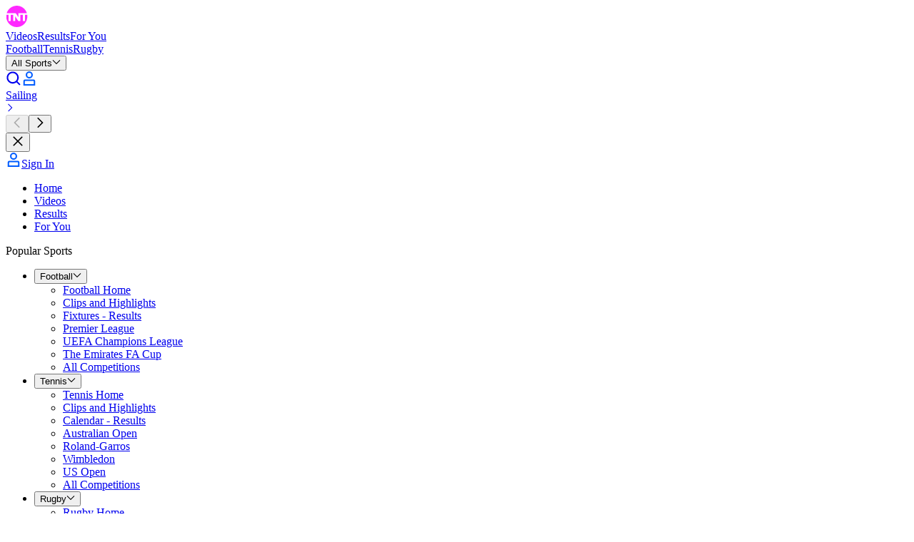

--- FILE ---
content_type: application/javascript; charset=UTF-8
request_url: https://www.tntsports.co.uk/layout_app_hub/_next/static/chunks/59c6eb5a-fff64635f312b557.js
body_size: 37020
content:
try{!function(){var e="undefined"!=typeof window?window:"undefined"!=typeof global?global:"undefined"!=typeof globalThis?globalThis:"undefined"!=typeof self?self:{},t=(new e.Error).stack;t&&(e._sentryDebugIds=e._sentryDebugIds||{},e._sentryDebugIds[t]="58692b23-2588-4703-a969-e5a277deb1ad",e._sentryDebugIdIdentifier="sentry-dbid-58692b23-2588-4703-a969-e5a277deb1ad")}()}catch(e){}"use strict";(self.webpackChunk_N_E=self.webpackChunk_N_E||[]).push([[5313],{25012:(e,t,r)=>{let n,i,s,o,a,l;r.d(t,{w:()=>rF});var c,u=r(91285),d=r(61541),h=r(19057),p=r(39466),f=r(66383),m=r(57862),y=r(34936),g=(r(64713),r(69287)),S=r(95266),v=r(30020),_=r(8171),w=r(94708),b=r(17687),k=r(25871),E=r(85789),M=r(83294),I=r(22357),C=r(54575),R=r(69537),T=r(78079),x=r(23609),O=r(24006),D=r(48113),N=r(88090),A=r(54913),L=r(97523),P=r(98447);let F=u.O,B="sentryReplaySession",U="Unable to send Replay";var z=Object.defineProperty,W=(e,t,r)=>((e,t,r)=>t in e?z(e,t,{enumerable:!0,configurable:!0,writable:!0,value:r}):e[t]=r)(e,"symbol"!=typeof t?t+"":t,r),j=(e=>(e[e.Document=0]="Document",e[e.DocumentType=1]="DocumentType",e[e.Element=2]="Element",e[e.Text=3]="Text",e[e.CDATA=4]="CDATA",e[e.Comment=5]="Comment",e))(j||{});function H(e){let t=e?.host;return t?.shadowRoot===e}function $(e){return"[object ShadowRoot]"===Object.prototype.toString.call(e)}function q(e){try{var t;let r=e.rules||e.cssRules;return r?((t=Array.from(r,K).join("")).includes(" background-clip: text;")&&!t.includes(" -webkit-background-clip: text;")&&(t=t.replace(/\sbackground-clip:\s*text;/g," -webkit-background-clip: text; background-clip: text;")),t):null}catch(e){return null}}function K(e){let t;if("styleSheet"in e)try{t=q(e.styleSheet)||function(e){let{cssText:t}=e;if(t.split('"').length<3)return t;let r=["@import",`url(${JSON.stringify(e.href)})`];return""===e.layerName?r.push("layer"):e.layerName&&r.push(`layer(${e.layerName})`),e.supportsText&&r.push(`supports(${e.supportsText})`),e.media.length&&r.push(e.media.mediaText),r.join(" ")+";"}(e)}catch(e){}else if("selectorText"in e){let t=e.cssText,r=e.selectorText.includes(":"),n="string"==typeof e.style.all&&e.style.all;if(n&&(t=function(e){let t="";for(let r=0;r<e.style.length;r++){let n=e.style,i=n[r],s=n.getPropertyPriority(i);t+=`${i}:${n.getPropertyValue(i)}${s?" !important":""};`}return`${e.selectorText} { ${t} }`}(e)),r&&(t=t.replace(/(\[(?:[\w-]+)[^\\])(:(?:[\w-]+)\])/gm,"$1\\$2")),r||n)return t}return t||e.cssText}class V{constructor(){W(this,"idNodeMap",new Map),W(this,"nodeMetaMap",new WeakMap)}getId(e){return e?this.getMeta(e)?.id??-1:-1}getNode(e){return this.idNodeMap.get(e)||null}getIds(){return Array.from(this.idNodeMap.keys())}getMeta(e){return this.nodeMetaMap.get(e)||null}removeNodeFromMap(e){let t=this.getId(e);this.idNodeMap.delete(t),e.childNodes&&e.childNodes.forEach(e=>this.removeNodeFromMap(e))}has(e){return this.idNodeMap.has(e)}hasNode(e){return this.nodeMetaMap.has(e)}add(e,t){let r=t.id;this.idNodeMap.set(r,e),this.nodeMetaMap.set(e,t)}replace(e,t){let r=this.getNode(e);if(r){let e=this.nodeMetaMap.get(r);e&&this.nodeMetaMap.set(t,e)}this.idNodeMap.set(e,t)}reset(){this.idNodeMap=new Map,this.nodeMetaMap=new WeakMap}}function J({maskInputOptions:e,tagName:t,type:r}){return"OPTION"===t&&(t="SELECT"),!!(e[t.toLowerCase()]||r&&e[r]||"password"===r||"INPUT"===t&&!r&&e.text)}function G({isMasked:e,element:t,value:r,maskInputFn:n}){let i=r||"";return e?(n&&(i=n(i,t)),"*".repeat(i.length)):i}function Y(e){return e.toLowerCase()}function X(e){return e.toUpperCase()}let Q="__rrweb_original__";function Z(e){let t=e.type;return e.hasAttribute("data-rr-is-password")?"password":t?Y(t):null}function ee(e,t,r){return"INPUT"===t&&("radio"===r||"checkbox"===r)?e.getAttribute("value")||"":e.value}function et(e,t){let r;try{r=new URL(e,t??window.location.href)}catch(e){return null}let n=r.pathname.match(/\.([0-9a-z]+)(?:$)/i);return n?.[1]??null}let er={};function en(e){let t=er[e];if(t)return t;let r=window.document,n=window[e];if(r&&"function"==typeof r.createElement)try{let t=r.createElement("iframe");t.hidden=!0,r.head.appendChild(t);let i=t.contentWindow;i&&i[e]&&(n=i[e]),r.head.removeChild(t)}catch(e){}return er[e]=n.bind(window)}function ei(...e){return en("setTimeout")(...e)}function es(...e){return en("clearTimeout")(...e)}function eo(e){try{return e.contentDocument}catch(e){}}let ea=1,el=RegExp("[^a-z0-9-_:]");function ec(){return ea++}let eu=/url\((?:(')([^']*)'|(")(.*?)"|([^)]*))\)/gm,ed=/^(?:[a-z+]+:)?\/\//i,eh=/^www\..*/i,ep=/^(data:)([^,]*),(.*)/i;function ef(e,t){return(e||"").replace(eu,(e,r,n,i,s,o)=>{let a=n||s||o,l=r||i||"";if(!a)return e;if(ed.test(a)||eh.test(a)||ep.test(a))return`url(${l}${a}${l})`;if("/"===a[0])return`url(${l}${(t.indexOf("//")>-1?t.split("/").slice(0,3).join("/"):t.split("/")[0]).split("?")[0]+a}${l})`;let c=t.split("/"),u=a.split("/");for(let e of(c.pop(),u))if("."===e)continue;else".."===e?c.pop():c.push(e);return`url(${l}${c.join("/")}${l})`})}let em=/^[^ \t\n\r\u000c]+/,ey=/^[, \t\n\r\u000c]+/,eg=new WeakMap;function eS(e,t){return t&&""!==t.trim()?ev(e,t):t}function ev(e,t){let r=eg.get(e);if(r||(r=e.createElement("a"),eg.set(e,r)),t){if(t.startsWith("blob:")||t.startsWith("data:"))return t}else t="";return r.setAttribute("href",t),r.href}function e_(e,t,r,n,i,s,o){if(!n)return n;if("src"===r||"href"===r&&("use"!==t||"#"!==n[0])||"xlink:href"===r&&"#"!==n[0])return eS(e,n);if("background"===r&&("table"===t||"td"===t||"th"===t))return eS(e,n);if("srcset"===r)return function(e,t){if(""===t.trim())return t;let r=0;function n(e){let n,i=e.exec(t.substring(r));return i?(n=i[0],r+=n.length,n):""}let i=[];for(;n(ey),!(r>=t.length);){let s=n(em);if(","===s.slice(-1))s=eS(e,s.substring(0,s.length-1)),i.push(s);else{let n="";s=eS(e,s);let o=!1;for(;;){let e=t.charAt(r);if(""===e){i.push((s+n).trim());break}if(o)")"===e&&(o=!1);else if(","===e){r+=1,i.push((s+n).trim());break}else"("===e&&(o=!0);n+=e,r+=1}}}return i.join(", ")}(e,n);if("style"===r){let t=ef(n,ev(e));return o&&o.size>0&&(t=function(e,t){if(!e||0===t.size)return e;try{let r=e.split(";"),n=[];for(let e of r){if(!(e=e.trim()))continue;let r=e.indexOf(":");if(-1===r){n.push(e);continue}let i=e.slice(0,r).trim();t.has(i)||n.push(e)}return n.join("; ")+(n.length>0&&e.endsWith(";")?";":"")}catch(t){return console.warn("Error filtering CSS properties:",t),e}}(t,o)),t}else if("object"===t&&"data"===r)return eS(e,n);return"function"==typeof s?s(r,n,i):n}function ew(e,t,r){return("video"===e||"audio"===e)&&"autoplay"===t}function eb(e,t,r=1/0,n=0){return!e||e.nodeType!==e.ELEMENT_NODE||n>r?-1:t(e)?n:eb(e.parentNode,t,r,n+1)}function ek(e,t){return r=>{if(null===r)return!1;try{if(e){if("string"==typeof e){if(r.matches(`.${e}`))return!0}else if(function(e,t){for(let r=e.classList.length;r--;){let n=e.classList[r];if(t.test(n))return!0}return!1}(r,e))return!0}if(t&&r.matches(t))return!0;return!1}catch{return!1}}}function eE(e,t,r,n,i,s){try{let o=e.nodeType===e.ELEMENT_NODE?e:e.parentElement;if(null===o)return!1;if("INPUT"===o.tagName){let e=o.getAttribute("autocomplete");if(["current-password","new-password","cc-number","cc-exp","cc-exp-month","cc-exp-year","cc-csc"].includes(e))return!0}let a=-1,l=-1;if(s){if((l=eb(o,ek(n,i)))<0)return!0;a=eb(o,ek(t,r),l>=0?l:1/0)}else{if((a=eb(o,ek(t,r)))<0)return!1;l=eb(o,ek(n,i),a>=0?a:1/0)}return a>=0?!(l>=0)||a<=l:!(l>=0)&&!!s}catch(e){}return!!s}function eM(e){return null==e?"":e.toLowerCase()}function eI(e,t){let r,{doc:s,mirror:o,blockClass:a,blockSelector:l,unblockSelector:c,maskAllText:u,maskTextClass:d,unmaskTextClass:h,maskTextSelector:p,unmaskTextSelector:f,skipChild:m=!1,inlineStylesheet:y=!0,maskInputOptions:g={},maskAttributeFn:S,maskTextFn:v,maskInputFn:_,slimDOMOptions:w,dataURLOptions:b={},inlineImages:k=!1,recordCanvas:E=!1,onSerialize:M,onIframeLoad:I,iframeLoadTimeout:C=5e3,onBlockedImageLoad:R,onStylesheetLoad:T,stylesheetLoadTimeout:x=5e3,keepIframeSrcFn:O=()=>!1,newlyAddedElement:D=!1,ignoreCSSAttributes:N}=t,{preserveWhiteSpace:A=!0}=t,L=function(e,t){let{doc:r,mirror:s,blockClass:o,blockSelector:a,unblockSelector:l,maskAllText:c,maskAttributeFn:u,maskTextClass:d,unmaskTextClass:h,maskTextSelector:p,unmaskTextSelector:f,inlineStylesheet:m,maskInputOptions:y={},maskTextFn:g,maskInputFn:S,dataURLOptions:v={},inlineImages:_,recordCanvas:w,keepIframeSrcFn:b,newlyAddedElement:k=!1,ignoreCSSAttributes:E}=t,M=function(e,t){if(!t.hasNode(e))return;let r=t.getId(e);return 1===r?void 0:r}(r,s);switch(e.nodeType){case e.DOCUMENT_NODE:if("CSS1Compat"!==e.compatMode)return{type:j.Document,childNodes:[],compatMode:e.compatMode};return{type:j.Document,childNodes:[]};case e.DOCUMENT_TYPE_NODE:return{type:j.DocumentType,name:e.name,publicId:e.publicId,systemId:e.systemId,rootId:M};case e.ELEMENT_NODE:return function(e,t){let r,{doc:s,blockClass:o,blockSelector:a,unblockSelector:l,inlineStylesheet:c,maskInputOptions:u={},maskAttributeFn:d,maskInputFn:h,dataURLOptions:p={},inlineImages:f,recordCanvas:m,keepIframeSrcFn:y,newlyAddedElement:g=!1,rootId:S,maskTextClass:v,unmaskTextClass:_,maskTextSelector:w,unmaskTextSelector:b,ignoreCSSAttributes:k}=t,E=function(e,t,r,n){try{if(n&&e.matches(n))return!1;if("string"==typeof t){if(e.classList.contains(t))return!0}else for(let r=e.classList.length;r--;){let n=e.classList[r];if(t.test(n))return!0}if(r)return e.matches(r)}catch(e){}return!1}(e,o,a,l),M=function(e){if(e instanceof HTMLFormElement)return"form";let t=Y(e.tagName);return el.test(t)?"div":t}(e),I={},C=e.attributes.length;for(let t=0;t<C;t++){let r=e.attributes[t];r.name&&!ew(M,r.name,r.value)&&(I[r.name]=e_(s,M,Y(r.name),r.value,e,d,k))}if("link"===M&&c){let t=Array.from(s.styleSheets).find(t=>t.href===e.href),r=null;t&&(r=q(t)),r&&(I.rel=null,I.href=null,I.crossorigin=null,I._cssText=ef(r,t.href))}if("style"===M&&e.sheet&&!(e.innerText||e.textContent||"").trim().length){let t=q(e.sheet);t&&(I._cssText=ef(t,ev(s)))}if("input"===M||"textarea"===M||"select"===M||"option"===M){let t=Z(e),r=ee(e,X(M),t),n=e.checked;if("submit"!==t&&"button"!==t&&r){let n=eE(e,v,w,_,b,J({type:t,tagName:X(M),maskInputOptions:u}));I.value=G({isMasked:n,element:e,value:r,maskInputFn:h})}n&&(I.checked=n)}if("option"===M&&(e.selected&&!u.select?I.selected=!0:delete I.selected),"canvas"===M&&m){if("2d"===e.__context)!function(e){let t=e.getContext("2d");if(!t)return!0;for(let r=0;r<e.width;r+=50)for(let n=0;n<e.height;n+=50){let i=t.getImageData;if(new Uint32Array((Q in i?i[Q]:i).call(t,r,n,Math.min(50,e.width-r),Math.min(50,e.height-n)).data.buffer).some(e=>0!==e))return!1}return!0}(e)&&(I.rr_dataURL=e.toDataURL(p.type,p.quality));else if(!("__context"in e)){let t=e.toDataURL(p.type,p.quality),r=s.createElement("canvas");r.width=e.width,r.height=e.height,t!==r.toDataURL(p.type,p.quality)&&(I.rr_dataURL=t)}}if("img"===M&&f){n||(i=(n=s.createElement("canvas")).getContext("2d"));let t=e.currentSrc||e.getAttribute("src")||"<unknown-src>",r=e.crossOrigin,o=()=>{e.removeEventListener("load",o);try{n.width=e.naturalWidth,n.height=e.naturalHeight,i.drawImage(e,0,0),I.rr_dataURL=n.toDataURL(p.type,p.quality)}catch(r){if("anonymous"!==e.crossOrigin){e.crossOrigin="anonymous",e.complete&&0!==e.naturalWidth?o():e.addEventListener("load",o);return}console.warn(`Cannot inline img src=${t}! Error: ${r}`)}"anonymous"===e.crossOrigin&&(r?I.crossOrigin=r:e.removeAttribute("crossorigin"))};e.complete&&0!==e.naturalWidth?o():e.addEventListener("load",o)}if(("audio"===M||"video"===M)&&(I.rr_mediaState=e.paused?"paused":"played",I.rr_mediaCurrentTime=e.currentTime),!g&&(e.scrollLeft&&(I.rr_scrollLeft=e.scrollLeft),e.scrollTop&&(I.rr_scrollTop=e.scrollTop)),E){let{width:t,height:r}=e.getBoundingClientRect();I={class:I.class,rr_width:`${t}px`,rr_height:`${r}px`}}"iframe"!==M||y(I.src)||(E||eo(e)||(I.rr_src=I.src),delete I.src);try{customElements.get(M)&&(r=!0)}catch(e){}return{type:j.Element,tagName:M,attributes:I,childNodes:[],isSVG:!!("svg"===e.tagName||e.ownerSVGElement)||void 0,needBlock:E,rootId:S,isCustom:r}}(e,{doc:r,blockClass:o,blockSelector:a,unblockSelector:l,inlineStylesheet:m,maskAttributeFn:u,maskInputOptions:y,maskInputFn:S,dataURLOptions:v,inlineImages:_,recordCanvas:w,keepIframeSrcFn:b,newlyAddedElement:k,rootId:M,maskTextClass:d,unmaskTextClass:h,maskTextSelector:p,unmaskTextSelector:f,ignoreCSSAttributes:E});case e.TEXT_NODE:return function(e,t){let{maskAllText:r,maskTextClass:n,unmaskTextClass:i,maskTextSelector:s,unmaskTextSelector:o,maskTextFn:a,maskInputOptions:l,maskInputFn:c,rootId:u}=t,d=e.parentNode&&e.parentNode.tagName,h=e.textContent,p="STYLE"===d||void 0,f="SCRIPT"===d||void 0,m="TEXTAREA"===d||void 0;if(p&&h){try{e.nextSibling||e.previousSibling||e.parentNode.sheet?.cssRules&&(h=q(e.parentNode.sheet))}catch(t){console.warn(`Cannot get CSS styles from text's parentNode. Error: ${t}`,e)}h=ef(h,ev(t.doc))}f&&(h="SCRIPT_PLACEHOLDER");let y=eE(e,n,s,i,o,r);return p||f||m||!h||!y||(h=a?a(h,e.parentElement):h.replace(/[\S]/g,"*")),m&&h&&(l.textarea||y)&&(h=c?c(h,e.parentNode):h.replace(/[\S]/g,"*")),"OPTION"===d&&h&&(h=G({isMasked:eE(e,n,s,i,o,J({type:null,tagName:d,maskInputOptions:l})),element:e,value:h,maskInputFn:c})),{type:j.Text,textContent:h||"",isStyle:p,rootId:u}}(e,{doc:r,maskAllText:c,maskTextClass:d,unmaskTextClass:h,maskTextSelector:p,unmaskTextSelector:f,maskTextFn:g,maskInputOptions:y,maskInputFn:S,rootId:M});case e.CDATA_SECTION_NODE:return{type:j.CDATA,textContent:"",rootId:M};case e.COMMENT_NODE:return{type:j.Comment,textContent:e.textContent||"",rootId:M};default:return!1}}(e,{doc:s,mirror:o,blockClass:a,blockSelector:l,maskAllText:u,unblockSelector:c,maskTextClass:d,unmaskTextClass:h,maskTextSelector:p,unmaskTextSelector:f,inlineStylesheet:y,maskInputOptions:g,maskAttributeFn:S,maskTextFn:v,maskInputFn:_,dataURLOptions:b,inlineImages:k,recordCanvas:E,keepIframeSrcFn:O,newlyAddedElement:D,ignoreCSSAttributes:N});if(!L)return console.warn(e,"not serialized"),null;r=o.hasNode(e)?o.getId(e):!function(e,t){if(t.comment&&e.type===j.Comment)return!0;if(e.type===j.Element){if(t.script&&("script"===e.tagName||"link"===e.tagName&&("preload"===e.attributes.rel||"modulepreload"===e.attributes.rel)||"link"===e.tagName&&"prefetch"===e.attributes.rel&&"string"==typeof e.attributes.href&&"js"===et(e.attributes.href)))return!0;else if(t.headFavicon&&("link"===e.tagName&&"shortcut icon"===e.attributes.rel||"meta"===e.tagName&&(eM(e.attributes.name).match(/^msapplication-tile(image|color)$/)||"application-name"===eM(e.attributes.name)||"icon"===eM(e.attributes.rel)||"apple-touch-icon"===eM(e.attributes.rel)||"shortcut icon"===eM(e.attributes.rel))))return!0;else if("meta"===e.tagName){if(t.headMetaDescKeywords&&eM(e.attributes.name).match(/^description|keywords$/))return!0;else if(t.headMetaSocial&&(eM(e.attributes.property).match(/^(og|twitter|fb):/)||eM(e.attributes.name).match(/^(og|twitter):/)||"pinterest"===eM(e.attributes.name)))return!0;else if(t.headMetaRobots&&("robots"===eM(e.attributes.name)||"googlebot"===eM(e.attributes.name)||"bingbot"===eM(e.attributes.name)))return!0;else if(t.headMetaHttpEquiv&&void 0!==e.attributes["http-equiv"])return!0;else if(t.headMetaAuthorship&&("author"===eM(e.attributes.name)||"generator"===eM(e.attributes.name)||"framework"===eM(e.attributes.name)||"publisher"===eM(e.attributes.name)||"progid"===eM(e.attributes.name)||eM(e.attributes.property).match(/^article:/)||eM(e.attributes.property).match(/^product:/)))return!0;else if(t.headMetaVerification&&("google-site-verification"===eM(e.attributes.name)||"yandex-verification"===eM(e.attributes.name)||"csrf-token"===eM(e.attributes.name)||"p:domain_verify"===eM(e.attributes.name)||"verify-v1"===eM(e.attributes.name)||"verification"===eM(e.attributes.name)||"shopify-checkout-api-token"===eM(e.attributes.name)))return!0}}return!1}(L,w)&&(A||L.type!==j.Text||L.isStyle||L.textContent.replace(/^\s+|\s+$/gm,"").length)?ec():-2;let P=Object.assign(L,{id:r});if(o.add(e,P),-2===r)return null;M&&M(e);let F=!m;if(P.type===j.Element){F=F&&!P.needBlock;let t=e.shadowRoot;t&&$(t)&&(P.isShadowHost=!0)}if((P.type===j.Document||P.type===j.Element)&&F){w.headWhitespace&&P.type===j.Element&&"head"===P.tagName&&(A=!1);let t={doc:s,mirror:o,blockClass:a,blockSelector:l,maskAllText:u,unblockSelector:c,maskTextClass:d,unmaskTextClass:h,maskTextSelector:p,unmaskTextSelector:f,skipChild:m,inlineStylesheet:y,maskInputOptions:g,maskAttributeFn:S,maskTextFn:v,maskInputFn:_,slimDOMOptions:w,dataURLOptions:b,inlineImages:k,recordCanvas:E,preserveWhiteSpace:A,onSerialize:M,onIframeLoad:I,iframeLoadTimeout:C,onBlockedImageLoad:R,onStylesheetLoad:T,stylesheetLoadTimeout:x,keepIframeSrcFn:O,ignoreCSSAttributes:N};for(let r of e.childNodes?Array.from(e.childNodes):[]){let e=eI(r,t);e&&P.childNodes.push(e)}if(e.nodeType===e.ELEMENT_NODE&&e.shadowRoot)for(let r of Array.from(e.shadowRoot.childNodes)){let n=eI(r,t);n&&($(e.shadowRoot)&&(n.isShadow=!0),P.childNodes.push(n))}}if(e.parentNode&&H(e.parentNode)&&$(e.parentNode)&&(P.isShadow=!0),P.type!==j.Element||"iframe"!==P.tagName||P.needBlock||function(e,t,r){let n,i=e.contentWindow;if(!i)return;let s=!1;try{n=i.document.readyState}catch(e){return}if("complete"!==n){let n=ei(()=>{s||(t(),s=!0)},r);e.addEventListener("load",()=>{es(n),s=!0,t()});return}let o="about:blank";if(i.location.href!==o||e.src===o||""===e.src)return ei(t,0),e.addEventListener("load",t);e.addEventListener("load",t)}(e,()=>{let t=eo(e);if(t&&I){let r=eI(t,{doc:t,mirror:o,blockClass:a,blockSelector:l,unblockSelector:c,maskAllText:u,maskTextClass:d,unmaskTextClass:h,maskTextSelector:p,unmaskTextSelector:f,skipChild:!1,inlineStylesheet:y,maskInputOptions:g,maskAttributeFn:S,maskTextFn:v,maskInputFn:_,slimDOMOptions:w,dataURLOptions:b,inlineImages:k,recordCanvas:E,preserveWhiteSpace:A,onSerialize:M,onIframeLoad:I,iframeLoadTimeout:C,onStylesheetLoad:T,stylesheetLoadTimeout:x,keepIframeSrcFn:O,ignoreCSSAttributes:N});r&&I(e,r)}},C),P.type===j.Element&&"img"===P.tagName&&!e.complete&&P.needBlock){let t=()=>{if(e.isConnected&&!e.complete&&R)try{let t=e.getBoundingClientRect();t.width>0&&t.height>0&&R(e,P,t)}catch(e){}e.removeEventListener("load",t)};e.isConnected&&e.addEventListener("load",t)}return P.type===j.Element&&"link"===P.tagName&&"string"==typeof P.attributes.rel&&("stylesheet"===P.attributes.rel||"preload"===P.attributes.rel&&"string"==typeof P.attributes.href&&"css"===et(P.attributes.href))&&function(e,t,r){let n,i=!1;try{n=e.sheet}catch(e){return}if(n)return;let s=ei(()=>{i||(t(),i=!0)},r);e.addEventListener("load",()=>{es(s),i=!0,t()})}(e,()=>{if(T){let t=eI(e,{doc:s,mirror:o,blockClass:a,blockSelector:l,unblockSelector:c,maskAllText:u,maskTextClass:d,unmaskTextClass:h,maskTextSelector:p,unmaskTextSelector:f,skipChild:!1,inlineStylesheet:y,maskInputOptions:g,maskAttributeFn:S,maskTextFn:v,maskInputFn:_,slimDOMOptions:w,dataURLOptions:b,inlineImages:k,recordCanvas:E,preserveWhiteSpace:A,onSerialize:M,onIframeLoad:I,iframeLoadTimeout:C,onStylesheetLoad:T,stylesheetLoadTimeout:x,keepIframeSrcFn:O,ignoreCSSAttributes:N});t&&T(e,t)}},x),P.type===j.Element&&delete P.needBlock,P}function eC(e,t,r=document){let n={capture:!0,passive:!0};return r.addEventListener(e,t,n),()=>r.removeEventListener(e,t,n)}let eR="Please stop import mirror directly. Instead of that,\r\nnow you can use replayer.getMirror() to access the mirror instance of a replayer,\r\nor you can use record.mirror to access the mirror instance during recording.",eT={map:{},getId:()=>(console.error(eR),-1),getNode:()=>(console.error(eR),null),removeNodeFromMap(){console.error(eR)},has:()=>(console.error(eR),!1),reset(){console.error(eR)}};function ex(e,t,r={}){let n=null,i=0;return function(...s){let o=Date.now();i||!1!==r.leading||(i=o);let a=t-(o-i),l=this;a<=0||a>t?(n&&(function(...e){eV("clearTimeout")(...e)}(n),n=null),i=o,e.apply(l,s)):n||!1===r.trailing||(n=eJ(()=>{i=!1===r.leading?0:Date.now(),n=null,e.apply(l,s)},a))}}function eO(e,t,r){try{if(!(t in e))return()=>{};let n=e[t],i=r(n);return"function"==typeof i&&(i.prototype=i.prototype||{},Object.defineProperties(i,{__rrweb_original__:{enumerable:!1,value:n}})),e[t]=i,()=>{e[t]=n}}catch{return()=>{}}}"undefined"!=typeof window&&window.Proxy&&window.Reflect&&(eT=new Proxy(eT,{get:(e,t,r)=>("map"===t&&console.error(eR),Reflect.get(e,t,r))}));let eD=Date.now;function eN(e){let t=e.document;return{left:t.scrollingElement?t.scrollingElement.scrollLeft:void 0!==e.pageXOffset?e.pageXOffset:t?.documentElement.scrollLeft||t?.body?.parentElement?.scrollLeft||t?.body?.scrollLeft||0,top:t.scrollingElement?t.scrollingElement.scrollTop:void 0!==e.pageYOffset?e.pageYOffset:t?.documentElement.scrollTop||t?.body?.parentElement?.scrollTop||t?.body?.scrollTop||0}}function eA(){return window.innerHeight||document.documentElement&&document.documentElement.clientHeight||document.body&&document.body.clientHeight}function eL(){return window.innerWidth||document.documentElement&&document.documentElement.clientWidth||document.body&&document.body.clientWidth}function eP(e){if(!e)return null;try{return e.nodeType===e.ELEMENT_NODE?e:e.parentElement}catch(e){return null}}function eF(e,t,r,n,i){if(!e)return!1;let s=eP(e);if(!s)return!1;let o=ek(t,r);if(!i){let e=n&&s.matches(n);return o(s)&&!e}let a=eb(s,o),l=-1;return!(a<0)&&(n&&(l=eb(s,ek(null,n))),a>-1&&l<0||a<l)}function eB(e,t){return -2===t.getId(e)}function eU(e){return!!e.changedTouches}function ez(e,t){return!!("IFRAME"===e.nodeName&&t.getMeta(e))}function eW(e,t){return!!("LINK"===e.nodeName&&e.nodeType===e.ELEMENT_NODE&&e.getAttribute&&"stylesheet"===e.getAttribute("rel")&&t.getMeta(e))}function ej(e){return!!e?.shadowRoot}/[1-9][0-9]{12}/.test(Date.now().toString())||(eD=()=>new Date().getTime());class eH{constructor(){this.id=1,this.styleIDMap=new WeakMap,this.idStyleMap=new Map}getId(e){return this.styleIDMap.get(e)??-1}has(e){return this.styleIDMap.has(e)}add(e,t){let r;return this.has(e)?this.getId(e):(r=void 0===t?this.id++:t,this.styleIDMap.set(e,r),this.idStyleMap.set(r,e),r)}getStyle(e){return this.idStyleMap.get(e)||null}reset(){this.styleIDMap=new WeakMap,this.idStyleMap=new Map,this.id=1}generateId(){return this.id++}}function e$(e){let t=null;return e.getRootNode?.()?.nodeType===Node.DOCUMENT_FRAGMENT_NODE&&e.getRootNode().host&&(t=e.getRootNode().host),t}function eq(e){let t=e.ownerDocument;return!!t&&(t.contains(e)||function(e){let t=e.ownerDocument;if(!t)return!1;let r=function(e){let t,r=e;for(;t=e$(r);)r=t;return r}(e);return t.contains(r)}(e))}let eK={};function eV(e){let t=eK[e];if(t)return t;let r=window.document,n=window[e];if(r&&"function"==typeof r.createElement)try{let t=r.createElement("iframe");t.hidden=!0,r.head.appendChild(t);let i=t.contentWindow;i&&i[e]&&(n=i[e]),r.head.removeChild(t)}catch(e){}return eK[e]=n.bind(window)}function eJ(...e){return eV("setTimeout")(...e)}var eG=(e=>(e[e.DomContentLoaded=0]="DomContentLoaded",e[e.Load=1]="Load",e[e.FullSnapshot=2]="FullSnapshot",e[e.IncrementalSnapshot=3]="IncrementalSnapshot",e[e.Meta=4]="Meta",e[e.Custom=5]="Custom",e[e.Plugin=6]="Plugin",e))(eG||{}),eY=(e=>(e[e.Mutation=0]="Mutation",e[e.MouseMove=1]="MouseMove",e[e.MouseInteraction=2]="MouseInteraction",e[e.Scroll=3]="Scroll",e[e.ViewportResize=4]="ViewportResize",e[e.Input=5]="Input",e[e.TouchMove=6]="TouchMove",e[e.MediaInteraction=7]="MediaInteraction",e[e.StyleSheetRule=8]="StyleSheetRule",e[e.CanvasMutation=9]="CanvasMutation",e[e.Font=10]="Font",e[e.Log=11]="Log",e[e.Drag=12]="Drag",e[e.StyleDeclaration=13]="StyleDeclaration",e[e.Selection=14]="Selection",e[e.AdoptedStyleSheet=15]="AdoptedStyleSheet",e[e.CustomElement=16]="CustomElement",e))(eY||{}),eX=(e=>(e[e.MouseUp=0]="MouseUp",e[e.MouseDown=1]="MouseDown",e[e.Click=2]="Click",e[e.ContextMenu=3]="ContextMenu",e[e.DblClick=4]="DblClick",e[e.Focus=5]="Focus",e[e.Blur=6]="Blur",e[e.TouchStart=7]="TouchStart",e[e.TouchMove_Departed=8]="TouchMove_Departed",e[e.TouchEnd=9]="TouchEnd",e[e.TouchCancel=10]="TouchCancel",e))(eX||{}),eQ=(e=>(e[e.Mouse=0]="Mouse",e[e.Pen=1]="Pen",e[e.Touch=2]="Touch",e))(eQ||{}),eZ=(e=>(e[e.Play=0]="Play",e[e.Pause=1]="Pause",e[e.Seeked=2]="Seeked",e[e.VolumeChange=3]="VolumeChange",e[e.RateChange=4]="RateChange",e))(eZ||{});function e0(e){try{return e.contentDocument}catch(e){}}class e1{constructor(){this.length=0,this.head=null,this.tail=null}get(e){if(e>=this.length)throw Error("Position outside of list range");let t=this.head;for(let r=0;r<e;r++)t=t?.next||null;return t}addNode(e){let t={value:e,previous:null,next:null};if(e.__ln=t,e.previousSibling&&"__ln"in e.previousSibling){let r=e.previousSibling.__ln.next;t.next=r,t.previous=e.previousSibling.__ln,e.previousSibling.__ln.next=t,r&&(r.previous=t)}else if(e.nextSibling&&"__ln"in e.nextSibling&&e.nextSibling.__ln.previous){let r=e.nextSibling.__ln.previous;t.previous=r,t.next=e.nextSibling.__ln,e.nextSibling.__ln.previous=t,r&&(r.next=t)}else this.head&&(this.head.previous=t),t.next=this.head,this.head=t;null===t.next&&(this.tail=t),this.length++}removeNode(e){let t=e.__ln;this.head&&(t.previous?(t.previous.next=t.next,t.next?t.next.previous=t.previous:this.tail=t.previous):(this.head=t.next,this.head?this.head.previous=null:this.tail=null),e.__ln&&delete e.__ln,this.length--)}}let e2=(e,t)=>`${e}@${t}`;class e3{constructor(){this.frozen=!1,this.locked=!1,this.texts=[],this.attributes=[],this.attributeMap=new WeakMap,this.removes=[],this.mapRemoves=[],this.movedMap={},this.addedSet=new Set,this.movedSet=new Set,this.droppedSet=new Set,this.processMutations=e=>{e.forEach(this.processMutation),this.emit()},this.emit=()=>{if(this.frozen||this.locked)return;let e=[],t=new Set,r=new e1,n=e=>{let t=e,r=-2;for(;-2===r;)r=(t=t&&t.nextSibling)&&this.mirror.getId(t);return r},i=i=>{if(!i.parentNode||!eq(i))return;let s=H(i.parentNode)?this.mirror.getId(e$(i)):this.mirror.getId(i.parentNode),o=n(i);if(-1===s||-1===o)return r.addNode(i);let a=eI(i,{doc:this.doc,mirror:this.mirror,blockClass:this.blockClass,blockSelector:this.blockSelector,maskAllText:this.maskAllText,unblockSelector:this.unblockSelector,maskTextClass:this.maskTextClass,unmaskTextClass:this.unmaskTextClass,maskTextSelector:this.maskTextSelector,unmaskTextSelector:this.unmaskTextSelector,skipChild:!0,newlyAddedElement:!0,inlineStylesheet:this.inlineStylesheet,maskInputOptions:this.maskInputOptions,maskAttributeFn:this.maskAttributeFn,maskTextFn:this.maskTextFn,maskInputFn:this.maskInputFn,slimDOMOptions:this.slimDOMOptions,dataURLOptions:this.dataURLOptions,recordCanvas:this.recordCanvas,inlineImages:this.inlineImages,onSerialize:e=>{ez(e,this.mirror)&&!eF(e,this.blockClass,this.blockSelector,this.unblockSelector,!1)&&this.iframeManager.addIframe(e),eW(e,this.mirror)&&this.stylesheetManager.trackLinkElement(e),ej(i)&&this.shadowDomManager.addShadowRoot(i.shadowRoot,this.doc)},onIframeLoad:(e,t)=>{eF(e,this.blockClass,this.blockSelector,this.unblockSelector,!1)||(this.iframeManager.attachIframe(e,t),e.contentWindow&&this.canvasManager.addWindow(e.contentWindow),this.shadowDomManager.observeAttachShadow(e))},onStylesheetLoad:(e,t)=>{this.stylesheetManager.attachLinkElement(e,t)},onBlockedImageLoad:(e,t,{width:r,height:n})=>{this.mutationCb({adds:[],removes:[],texts:[],attributes:[{id:t.id,attributes:{style:{width:`${r}px`,height:`${n}px`}}}]})},ignoreCSSAttributes:this.ignoreCSSAttributes});a&&(e.push({parentId:s,nextId:o,node:a}),t.add(a.id))};for(;this.mapRemoves.length;)this.mirror.removeNodeFromMap(this.mapRemoves.shift());for(let e of this.movedSet)(!e8(this.removes,e,this.mirror)||this.movedSet.has(e.parentNode))&&i(e);for(let e of this.addedSet)e6(this.droppedSet,e)||e8(this.removes,e,this.mirror)?e6(this.movedSet,e)?i(e):this.droppedSet.add(e):i(e);let s=null;for(;r.length;){let e=null;if(s){let t=this.mirror.getId(s.value.parentNode),r=n(s.value);-1!==t&&-1!==r&&(e=s)}if(!e){let t=r.tail;for(;t;){let r=t;if(t=t.previous,r){let t=this.mirror.getId(r.value.parentNode);if(-1===n(r.value))continue;if(-1!==t){e=r;break}{let t=r.value;if(t.parentNode&&t.parentNode.nodeType===Node.DOCUMENT_FRAGMENT_NODE){let n=t.parentNode.host;if(-1!==this.mirror.getId(n)){e=r;break}}}}}}if(!e){for(;r.head;)r.removeNode(r.head.value);break}s=e.previous,r.removeNode(e.value),i(e.value)}let o={texts:this.texts.map(e=>({id:this.mirror.getId(e.node),value:e.value})).filter(e=>!t.has(e.id)).filter(e=>this.mirror.has(e.id)),attributes:this.attributes.map(e=>{let{attributes:t}=e;if("string"==typeof t.style){let r=JSON.stringify(e.styleDiff),n=JSON.stringify(e._unchangedStyles);r.length<t.style.length&&(r+n).split("var(").length===t.style.split("var(").length&&(t.style=e.styleDiff)}return{id:this.mirror.getId(e.node),attributes:t}}).filter(e=>!t.has(e.id)).filter(e=>this.mirror.has(e.id)),removes:this.removes,adds:e};(o.texts.length||o.attributes.length||o.removes.length||o.adds.length)&&(this.texts=[],this.attributes=[],this.attributeMap=new WeakMap,this.removes=[],this.addedSet=new Set,this.movedSet=new Set,this.droppedSet=new Set,this.movedMap={},this.mutationCb(o))},this.processMutation=e=>{if(!eB(e.target,this.mirror))switch(e.type){case"characterData":{let t=e.target.textContent;eF(e.target,this.blockClass,this.blockSelector,this.unblockSelector,!1)||t===e.oldValue||this.texts.push({value:eE(e.target,this.maskTextClass,this.maskTextSelector,this.unmaskTextClass,this.unmaskTextSelector,this.maskAllText)&&t?this.maskTextFn?this.maskTextFn(t,eP(e.target)):t.replace(/[\S]/g,"*"):t,node:e.target});break}case"attributes":{let t=e.target,r=e.attributeName,n=e.target.getAttribute(r);if("value"===r){let r=Z(t),i=t.tagName;n=ee(t,i,r);let s=J({maskInputOptions:this.maskInputOptions,tagName:i,type:r});n=G({isMasked:eE(e.target,this.maskTextClass,this.maskTextSelector,this.unmaskTextClass,this.unmaskTextSelector,s),element:t,value:n,maskInputFn:this.maskInputFn})}if(eF(e.target,this.blockClass,this.blockSelector,this.unblockSelector,!1)||n===e.oldValue)return;let i=this.attributeMap.get(e.target);if("IFRAME"===t.tagName&&"src"===r&&!this.keepIframeSrcFn(n)){if(e0(t))return;r="rr_src"}if(i||(i={node:e.target,attributes:{},styleDiff:{},_unchangedStyles:{}},this.attributes.push(i),this.attributeMap.set(e.target,i)),"type"===r&&"INPUT"===t.tagName&&"password"===(e.oldValue||"").toLowerCase()&&t.setAttribute("data-rr-is-password","true"),!ew(t.tagName,r)&&(i.attributes[r]=e_(this.doc,Y(t.tagName),Y(r),n,t,this.maskAttributeFn),"style"===r)){if(!this.unattachedDoc)try{this.unattachedDoc=document.implementation.createHTMLDocument()}catch(e){this.unattachedDoc=this.doc}let r=this.unattachedDoc.createElement("span");for(let n of(e.oldValue&&r.setAttribute("style",e.oldValue),Array.from(t.style))){let e=t.style.getPropertyValue(n),s=t.style.getPropertyPriority(n);e!==r.style.getPropertyValue(n)||s!==r.style.getPropertyPriority(n)?""===s?i.styleDiff[n]=e:i.styleDiff[n]=[e,s]:i._unchangedStyles[n]=[e,s]}for(let e of Array.from(r.style))""===t.style.getPropertyValue(e)&&(i.styleDiff[e]=!1)}break}case"childList":if(eF(e.target,this.blockClass,this.blockSelector,this.unblockSelector,!0))return;e.addedNodes.forEach(t=>this.genAdds(t,e.target)),e.removedNodes.forEach(t=>{let r=this.mirror.getId(t),n=H(e.target)?this.mirror.getId(e.target.host):this.mirror.getId(e.target);eF(e.target,this.blockClass,this.blockSelector,this.unblockSelector,!1)||eB(t,this.mirror)||-1===this.mirror.getId(t)||(this.addedSet.has(t)?(e5(this.addedSet,t),this.droppedSet.add(t)):this.addedSet.has(e.target)&&-1===r||function e(t,r){if(H(t))return!1;let n=r.getId(t);return!r.has(n)||(!t.parentNode||t.parentNode.nodeType!==t.DOCUMENT_NODE)&&(!t.parentNode||e(t.parentNode,r))}(e.target,this.mirror)||(this.movedSet.has(t)&&this.movedMap[e2(r,n)]?e5(this.movedSet,t):this.removes.push({parentId:n,id:r,isShadow:!!(H(e.target)&&$(e.target))||void 0})),this.mapRemoves.push(t))})}},this.genAdds=(e,t)=>{if(!this.processedNodeManager.inOtherBuffer(e,this)&&!(this.addedSet.has(e)||this.movedSet.has(e))){if(this.mirror.hasNode(e)){if(eB(e,this.mirror))return;this.movedSet.add(e);let r=null;t&&this.mirror.hasNode(t)&&(r=this.mirror.getId(t)),r&&-1!==r&&(this.movedMap[e2(this.mirror.getId(e),r)]=!0)}else this.addedSet.add(e),this.droppedSet.delete(e);!eF(e,this.blockClass,this.blockSelector,this.unblockSelector,!1)&&(e.childNodes&&e.childNodes.forEach(e=>this.genAdds(e)),ej(e)&&e.shadowRoot.childNodes.forEach(t=>{this.processedNodeManager.add(t,this),this.genAdds(t,e)}))}}}init(e){["mutationCb","blockClass","blockSelector","unblockSelector","maskAllText","maskTextClass","unmaskTextClass","maskTextSelector","unmaskTextSelector","inlineStylesheet","maskInputOptions","maskAttributeFn","maskTextFn","maskInputFn","keepIframeSrcFn","recordCanvas","inlineImages","slimDOMOptions","dataURLOptions","doc","mirror","iframeManager","stylesheetManager","shadowDomManager","canvasManager","processedNodeManager","ignoreCSSAttributes"].forEach(t=>{this[t]=e[t]})}freeze(){this.frozen=!0,this.canvasManager.freeze()}unfreeze(){this.frozen=!1,this.canvasManager.unfreeze(),this.emit()}isFrozen(){return this.frozen}lock(){this.locked=!0,this.canvasManager.lock()}unlock(){this.locked=!1,this.canvasManager.unlock(),this.emit()}reset(){this.shadowDomManager.reset(),this.canvasManager.reset()}}function e5(e,t){e.delete(t),t.childNodes?.forEach(t=>e5(e,t))}function e8(e,t,r){return 0!==e.length&&function(e,t,r){let n=t.parentNode;for(;n;){let t=r.getId(n);if(e.some(e=>e.id===t))return!0;n=n.parentNode}return!1}(e,t,r)}function e6(e,t){return 0!==e.size&&function e(t,r){let{parentNode:n}=r;return!!n&&(!!t.has(n)||e(t,n))}(e,t)}let e4=e=>s?(...t)=>{try{return e(...t)}catch(e){if(s&&!0===s(e))return()=>{};throw e}}:e,e7=[];function e9(e){try{if("composedPath"in e){let t=e.composedPath();if(t.length)return t[0]}else if("path"in e&&e.path.length)return e.path[0]}catch{}return e&&e.target}function te(e,t){let r=new e3;e7.push(r),r.init(e);let n=window.MutationObserver||window.__rrMutationObserver,i=window?.Zone?.__symbol__?.("MutationObserver");i&&window[i]&&(n=window[i]);let s=new n(e4(t=>{e.onMutation&&!1===e.onMutation(t)||r.processMutations.bind(r)(t)}));return s.observe(t,{attributes:!0,attributeOldValue:!0,characterData:!0,characterDataOldValue:!0,childList:!0,subtree:!0}),s}function tt({scrollCb:e,doc:t,mirror:r,blockClass:n,blockSelector:i,unblockSelector:s,sampling:o}){return eC("scroll",e4(ex(e4(o=>{let a=e9(o);if(!a||eF(a,n,i,s,!0))return;let l=r.getId(a);if(a===t&&t.defaultView){let r=eN(t.defaultView);e({id:l,x:r.left,y:r.top})}else e({id:l,x:a.scrollLeft,y:a.scrollTop})}),o.scroll||100)),t)}let tr=["INPUT","TEXTAREA","SELECT"],tn=new WeakMap;function ti(e){var t=[];if(tl("CSSGroupingRule")&&e.parentRule instanceof CSSGroupingRule||tl("CSSMediaRule")&&e.parentRule instanceof CSSMediaRule||tl("CSSSupportsRule")&&e.parentRule instanceof CSSSupportsRule||tl("CSSConditionRule")&&e.parentRule instanceof CSSConditionRule){let r=Array.from(e.parentRule.cssRules).indexOf(e);t.unshift(r)}else if(e.parentStyleSheet){let r=Array.from(e.parentStyleSheet.cssRules).indexOf(e);t.unshift(r)}return t}function ts(e,t,r){let n,i;return e?(e.ownerNode?n=t.getId(e.ownerNode):i=r.getId(e),{styleId:i,id:n}):{}}function to({mirror:e,stylesheetManager:t},r){let n=null;n="#document"===r.nodeName?e.getId(r):e.getId(r.host);let i="#document"===r.nodeName?r.defaultView?.Document:r.ownerDocument?.defaultView?.ShadowRoot,s=i?.prototype?Object.getOwnPropertyDescriptor(i?.prototype,"adoptedStyleSheets"):void 0;return null!==n&&-1!==n&&i&&s?(Object.defineProperty(r,"adoptedStyleSheets",{configurable:s.configurable,enumerable:s.enumerable,get(){return s.get?.call(this)},set(e){let r=s.set?.call(this,e);if(null!==n&&-1!==n)try{t.adoptStyleSheets(e,n)}catch(e){}return r}}),e4(()=>{Object.defineProperty(r,"adoptedStyleSheets",{configurable:s.configurable,enumerable:s.enumerable,get:s.get,set:s.set})})):()=>{}}function ta(e,t={}){let r,n=e.doc.defaultView;if(!n)return()=>{};e.recordDOM&&(r=te(e,e.doc));let i=function({mousemoveCb:e,sampling:t,doc:r,mirror:n}){let i;if(!1===t.mousemove)return()=>{};let s="number"==typeof t.mousemove?t.mousemove:50,o="number"==typeof t.mousemoveCallback?t.mousemoveCallback:500,a=[],l=ex(e4(t=>{let r=Date.now()-i;e(a.map(e=>(e.timeOffset-=r,e)),t),a=[],i=null}),o),c=e4(ex(e4(e=>{let t=e9(e),{clientX:r,clientY:s}=eU(e)?e.changedTouches[0]:e;i||(i=eD()),a.push({x:r,y:s,id:n.getId(t),timeOffset:eD()-i}),l("undefined"!=typeof DragEvent&&e instanceof DragEvent?eY.Drag:e instanceof MouseEvent?eY.MouseMove:eY.TouchMove)}),s,{trailing:!1})),u=[eC("mousemove",c,r),eC("touchmove",c,r),eC("drag",c,r)];return e4(()=>{u.forEach(e=>e())})}(e),s=function({mouseInteractionCb:e,doc:t,mirror:r,blockClass:n,blockSelector:i,unblockSelector:s,sampling:o}){if(!1===o.mouseInteraction)return()=>{};let a=!0===o.mouseInteraction||void 0===o.mouseInteraction?{}:o.mouseInteraction,l=[],c=null;return Object.keys(eX).filter(e=>Number.isNaN(Number(e))&&!e.endsWith("_Departed")&&!1!==a[e]).forEach(o=>{let a=Y(o),u=t=>{let a=e9(t);if(eF(a,n,i,s,!0))return;let l=null,u=o;if("pointerType"in t){switch(t.pointerType){case"mouse":l=eQ.Mouse;break;case"touch":l=eQ.Touch;break;case"pen":l=eQ.Pen}l===eQ.Touch?eX[o]===eX.MouseDown?u="TouchStart":eX[o]===eX.MouseUp&&(u="TouchEnd"):eQ.Pen}else eU(t)&&(l=eQ.Touch);null!==l?(c=l,(u.startsWith("Touch")&&l===eQ.Touch||u.startsWith("Mouse")&&l===eQ.Mouse)&&(l=null)):eX[o]===eX.Click&&(l=c,c=null);let d=eU(t)?t.changedTouches[0]:t;if(!d)return;let h=r.getId(a),{clientX:p,clientY:f}=d;e4(e)({type:eX[u],id:h,x:p,y:f,...null!==l&&{pointerType:l}})};if(window.PointerEvent)switch(eX[o]){case eX.MouseDown:case eX.MouseUp:a=a.replace("mouse","pointer");break;case eX.TouchStart:case eX.TouchEnd:return}l.push(eC(a,u,t))}),e4(()=>{l.forEach(e=>e())})}(e),o=tt(e),a=function({viewportResizeCb:e},{win:t}){let r=-1,n=-1;return eC("resize",e4(ex(e4(()=>{let t=eA(),i=eL();(r!==t||n!==i)&&(e({width:Number(i),height:Number(t)}),r=t,n=i)}),200)),t)}(e,{win:n}),l=function({inputCb:e,doc:t,mirror:r,blockClass:n,blockSelector:i,unblockSelector:s,ignoreClass:o,ignoreSelector:a,maskInputOptions:l,maskInputFn:c,sampling:u,userTriggeredOnInput:d,maskTextClass:h,unmaskTextClass:p,maskTextSelector:f,unmaskTextSelector:m}){function y(e){let r=e9(e),u=e.isTrusted,y=r&&X(r.tagName);if("OPTION"===y&&(r=r.parentElement),!r||!y||0>tr.indexOf(y)||eF(r,n,i,s,!0))return;let S=r;if(S.classList.contains(o)||a&&S.matches(a))return;let v=Z(r),_=ee(S,y,v),w=!1,b=J({maskInputOptions:l,tagName:y,type:v}),k=eE(r,h,f,p,m,b);("radio"===v||"checkbox"===v)&&(w=r.checked),_=G({isMasked:k,element:r,value:_,maskInputFn:c}),g(r,d?{text:_,isChecked:w,userTriggered:u}:{text:_,isChecked:w});let E=r.name;"radio"===v&&E&&w&&t.querySelectorAll(`input[type="radio"][name="${E}"]`).forEach(e=>{if(e!==r){let t=G({isMasked:k,element:e,value:ee(e,y,v),maskInputFn:c});g(e,d?{text:t,isChecked:!w,userTriggered:!1}:{text:t,isChecked:!w})}})}function g(t,n){let i=tn.get(t);if(!i||i.text!==n.text||i.isChecked!==n.isChecked){tn.set(t,n);let i=r.getId(t);e4(e)({...n,id:i})}}let S=("last"===u.input?["change"]:["input","change"]).map(e=>eC(e,e4(y),t)),v=t.defaultView;if(!v)return()=>{S.forEach(e=>e())};let _=v.Object.getOwnPropertyDescriptor(v.HTMLInputElement.prototype,"value"),w=[[v.HTMLInputElement.prototype,"value"],[v.HTMLInputElement.prototype,"checked"],[v.HTMLSelectElement.prototype,"value"],[v.HTMLTextAreaElement.prototype,"value"],[v.HTMLSelectElement.prototype,"selectedIndex"],[v.HTMLOptionElement.prototype,"selected"]];return _&&_.set&&S.push(...w.map(e=>(function e(t,r,n,i,s=window){let o=s.Object.getOwnPropertyDescriptor(t,r);return s.Object.defineProperty(t,r,i?n:{set(e){eJ(()=>{n.set.call(this,e)},0),o&&o.set&&o.set.call(this,e)}}),()=>e(t,r,o||{},!0)})(e[0],e[1],{set(){e4(y)({target:this,isTrusted:!1})}},!1,v))),e4(()=>{S.forEach(e=>e())})}(e),c=function({mediaInteractionCb:e,blockClass:t,blockSelector:r,unblockSelector:n,mirror:i,sampling:s,doc:o}){let a=e4(o=>ex(e4(s=>{let a=e9(s);if(!a||eF(a,t,r,n,!0))return;let{currentTime:l,volume:c,muted:u,playbackRate:d}=a;e({type:o,id:i.getId(a),currentTime:l,volume:c,muted:u,playbackRate:d})}),s.media||500)),l=[eC("play",a(eZ.Play),o),eC("pause",a(eZ.Pause),o),eC("seeked",a(eZ.Seeked),o),eC("volumechange",a(eZ.VolumeChange),o),eC("ratechange",a(eZ.RateChange),o)];return e4(()=>{l.forEach(e=>e())})}(e),u=()=>{},d=()=>{},h=()=>{},p=()=>{};e.recordDOM&&(u=function({styleSheetRuleCb:e,mirror:t,stylesheetManager:r},{win:n}){let i,s;if(!n.CSSStyleSheet||!n.CSSStyleSheet.prototype)return()=>{};let o=n.CSSStyleSheet.prototype.insertRule;n.CSSStyleSheet.prototype.insertRule=new Proxy(o,{apply:e4((n,i,s)=>{let[o,a]=s,{id:l,styleId:c}=ts(i,t,r.styleMirror);return(l&&-1!==l||c&&-1!==c)&&e({id:l,styleId:c,adds:[{rule:o,index:a}]}),n.apply(i,s)})});let a=n.CSSStyleSheet.prototype.deleteRule;n.CSSStyleSheet.prototype.deleteRule=new Proxy(a,{apply:e4((n,i,s)=>{let[o]=s,{id:a,styleId:l}=ts(i,t,r.styleMirror);return(a&&-1!==a||l&&-1!==l)&&e({id:a,styleId:l,removes:[{index:o}]}),n.apply(i,s)})}),n.CSSStyleSheet.prototype.replace&&(i=n.CSSStyleSheet.prototype.replace,n.CSSStyleSheet.prototype.replace=new Proxy(i,{apply:e4((n,i,s)=>{let[o]=s,{id:a,styleId:l}=ts(i,t,r.styleMirror);return(a&&-1!==a||l&&-1!==l)&&e({id:a,styleId:l,replace:o}),n.apply(i,s)})})),n.CSSStyleSheet.prototype.replaceSync&&(s=n.CSSStyleSheet.prototype.replaceSync,n.CSSStyleSheet.prototype.replaceSync=new Proxy(s,{apply:e4((n,i,s)=>{let[o]=s,{id:a,styleId:l}=ts(i,t,r.styleMirror);return(a&&-1!==a||l&&-1!==l)&&e({id:a,styleId:l,replaceSync:o}),n.apply(i,s)})}));let l={};tc("CSSGroupingRule")?l.CSSGroupingRule=n.CSSGroupingRule:(tc("CSSMediaRule")&&(l.CSSMediaRule=n.CSSMediaRule),tc("CSSConditionRule")&&(l.CSSConditionRule=n.CSSConditionRule),tc("CSSSupportsRule")&&(l.CSSSupportsRule=n.CSSSupportsRule));let c={};return Object.entries(l).forEach(([n,i])=>{c[n]={insertRule:i.prototype.insertRule,deleteRule:i.prototype.deleteRule},i.prototype.insertRule=new Proxy(c[n].insertRule,{apply:e4((n,i,s)=>{let[o,a]=s,{id:l,styleId:c}=ts(i.parentStyleSheet,t,r.styleMirror);return(l&&-1!==l||c&&-1!==c)&&e({id:l,styleId:c,adds:[{rule:o,index:[...ti(i),a||0]}]}),n.apply(i,s)})}),i.prototype.deleteRule=new Proxy(c[n].deleteRule,{apply:e4((n,i,s)=>{let[o]=s,{id:a,styleId:l}=ts(i.parentStyleSheet,t,r.styleMirror);return(a&&-1!==a||l&&-1!==l)&&e({id:a,styleId:l,removes:[{index:[...ti(i),o]}]}),n.apply(i,s)})})}),e4(()=>{n.CSSStyleSheet.prototype.insertRule=o,n.CSSStyleSheet.prototype.deleteRule=a,i&&(n.CSSStyleSheet.prototype.replace=i),s&&(n.CSSStyleSheet.prototype.replaceSync=s),Object.entries(l).forEach(([e,t])=>{t.prototype.insertRule=c[e].insertRule,t.prototype.deleteRule=c[e].deleteRule})})}(e,{win:n}),d=to(e,e.doc),h=function({styleDeclarationCb:e,mirror:t,ignoreCSSAttributes:r,stylesheetManager:n},{win:i}){let s=i.CSSStyleDeclaration.prototype.setProperty;i.CSSStyleDeclaration.prototype.setProperty=new Proxy(s,{apply:e4((i,o,a)=>{let[l,c,u]=a;if(r.has(l))return s.apply(o,[l,c,u]);let{id:d,styleId:h}=ts(o.parentRule?.parentStyleSheet,t,n.styleMirror);return(d&&-1!==d||h&&-1!==h)&&e({id:d,styleId:h,set:{property:l,value:c,priority:u},index:ti(o.parentRule)}),i.apply(o,a)})});let o=i.CSSStyleDeclaration.prototype.removeProperty;return i.CSSStyleDeclaration.prototype.removeProperty=new Proxy(o,{apply:e4((i,s,a)=>{let[l]=a;if(r.has(l))return o.apply(s,[l]);let{id:c,styleId:u}=ts(s.parentRule?.parentStyleSheet,t,n.styleMirror);return(c&&-1!==c||u&&-1!==u)&&e({id:c,styleId:u,remove:{property:l},index:ti(s.parentRule)}),i.apply(s,a)})}),e4(()=>{i.CSSStyleDeclaration.prototype.setProperty=s,i.CSSStyleDeclaration.prototype.removeProperty=o})}(e,{win:n}),e.collectFonts&&(p=function({fontCb:e,doc:t}){let r=t.defaultView;if(!r)return()=>{};let n=[],i=new WeakMap,s=r.FontFace;r.FontFace=function(e,t,r){let n=new s(e,t,r);return i.set(n,{family:e,buffer:"string"!=typeof t,descriptors:r,fontSource:"string"==typeof t?t:JSON.stringify(Array.from(new Uint8Array(t)))}),n};let o=eO(t.fonts,"add",function(t){return function(r){return eJ(e4(()=>{let t=i.get(r);t&&(e(t),i.delete(r))}),0),t.apply(this,[r])}});return n.push(()=>{r.FontFace=s}),n.push(o),e4(()=>{n.forEach(e=>e())})}(e)));let f=function(e){let{doc:t,mirror:r,blockClass:n,blockSelector:i,unblockSelector:s,selectionCb:o}=e,a=!0,l=e4(()=>{let e=t.getSelection();if(!e||a&&e?.isCollapsed)return;a=e.isCollapsed||!1;let l=[],c=e.rangeCount||0;for(let t=0;t<c;t++){let{startContainer:o,startOffset:a,endContainer:c,endOffset:u}=e.getRangeAt(t);eF(o,n,i,s,!0)||eF(c,n,i,s,!0)||l.push({start:r.getId(o),startOffset:a,end:r.getId(c),endOffset:u})}o({ranges:l})});return l(),eC("selectionchange",l)}(e),m=function({doc:e,customElementCb:t}){let r=e.defaultView;return r&&r.customElements?eO(r.customElements,"define",function(e){return function(r,n,i){try{t({define:{name:r}})}catch(e){}return e.apply(this,[r,n,i])}}):()=>{}}(e),y=[];for(let t of e.plugins)y.push(t.observer(t.callback,n,t.options));return e4(()=>{e7.forEach(e=>e.reset()),r?.disconnect(),i(),s(),o(),a(),l(),c(),u(),d(),h(),p(),f(),m(),y.forEach(e=>e())})}function tl(e){return void 0!==window[e]}function tc(e){return!!(void 0!==window[e]&&window[e].prototype&&"insertRule"in window[e].prototype&&"deleteRule"in window[e].prototype)}class tu{constructor(e){this.generateIdFn=e,this.iframeIdToRemoteIdMap=new WeakMap,this.iframeRemoteIdToIdMap=new WeakMap}getId(e,t,r,n){let i=r||this.getIdToRemoteIdMap(e),s=n||this.getRemoteIdToIdMap(e),o=i.get(t);return o||(o=this.generateIdFn(),i.set(t,o),s.set(o,t)),o}getIds(e,t){let r=this.getIdToRemoteIdMap(e),n=this.getRemoteIdToIdMap(e);return t.map(t=>this.getId(e,t,r,n))}getRemoteId(e,t,r){let n=r||this.getRemoteIdToIdMap(e);if("number"!=typeof t)return t;let i=n.get(t);return i||-1}getRemoteIds(e,t){let r=this.getRemoteIdToIdMap(e);return t.map(t=>this.getRemoteId(e,t,r))}reset(e){if(!e){this.iframeIdToRemoteIdMap=new WeakMap,this.iframeRemoteIdToIdMap=new WeakMap;return}this.iframeIdToRemoteIdMap.delete(e),this.iframeRemoteIdToIdMap.delete(e)}getIdToRemoteIdMap(e){let t=this.iframeIdToRemoteIdMap.get(e);return t||(t=new Map,this.iframeIdToRemoteIdMap.set(e,t)),t}getRemoteIdToIdMap(e){let t=this.iframeRemoteIdToIdMap.get(e);return t||(t=new Map,this.iframeRemoteIdToIdMap.set(e,t)),t}}class td{constructor(){this.crossOriginIframeMirror=new tu(ec),this.crossOriginIframeRootIdMap=new WeakMap}addIframe(){}addLoadListener(){}attachIframe(){}}class th{constructor(e){this.iframes=new WeakMap,this.crossOriginIframeMap=new WeakMap,this.crossOriginIframeMirror=new tu(ec),this.crossOriginIframeRootIdMap=new WeakMap,this.mutationCb=e.mutationCb,this.wrappedEmit=e.wrappedEmit,this.stylesheetManager=e.stylesheetManager,this.recordCrossOriginIframes=e.recordCrossOriginIframes,this.crossOriginIframeStyleMirror=new tu(this.stylesheetManager.styleMirror.generateId.bind(this.stylesheetManager.styleMirror)),this.mirror=e.mirror,this.recordCrossOriginIframes&&window.addEventListener("message",this.handleMessage.bind(this))}addIframe(e){this.iframes.set(e,!0),e.contentWindow&&this.crossOriginIframeMap.set(e.contentWindow,e)}addLoadListener(e){this.loadListener=e}attachIframe(e,t){this.mutationCb({adds:[{parentId:this.mirror.getId(e),nextId:null,node:t}],removes:[],texts:[],attributes:[],isAttachIframe:!0}),this.recordCrossOriginIframes&&e.contentWindow?.addEventListener("message",this.handleMessage.bind(this)),this.loadListener?.(e);let r=e0(e);r&&r.adoptedStyleSheets&&r.adoptedStyleSheets.length>0&&this.stylesheetManager.adoptStyleSheets(r.adoptedStyleSheets,this.mirror.getId(r))}handleMessage(e){if("rrweb"!==e.data.type||e.origin!==e.data.origin||!e.source)return;let t=this.crossOriginIframeMap.get(e.source);if(!t)return;let r=this.transformCrossOriginEvent(t,e.data.event);r&&this.wrappedEmit(r,e.data.isCheckout)}transformCrossOriginEvent(e,t){switch(t.type){case eG.FullSnapshot:{this.crossOriginIframeMirror.reset(e),this.crossOriginIframeStyleMirror.reset(e),this.replaceIdOnNode(t.data.node,e);let r=t.data.node.id;return this.crossOriginIframeRootIdMap.set(e,r),this.patchRootIdOnNode(t.data.node,r),{timestamp:t.timestamp,type:eG.IncrementalSnapshot,data:{source:eY.Mutation,adds:[{parentId:this.mirror.getId(e),nextId:null,node:t.data.node}],removes:[],texts:[],attributes:[],isAttachIframe:!0}}}case eG.Meta:case eG.Load:case eG.DomContentLoaded:break;case eG.Plugin:return t;case eG.Custom:return this.replaceIds(t.data.payload,e,["id","parentId","previousId","nextId"]),t;case eG.IncrementalSnapshot:switch(t.data.source){case eY.Mutation:return t.data.adds.forEach(t=>{this.replaceIds(t,e,["parentId","nextId","previousId"]),this.replaceIdOnNode(t.node,e);let r=this.crossOriginIframeRootIdMap.get(e);r&&this.patchRootIdOnNode(t.node,r)}),t.data.removes.forEach(t=>{this.replaceIds(t,e,["parentId","id"])}),t.data.attributes.forEach(t=>{this.replaceIds(t,e,["id"])}),t.data.texts.forEach(t=>{this.replaceIds(t,e,["id"])}),t;case eY.Drag:case eY.TouchMove:case eY.MouseMove:return t.data.positions.forEach(t=>{this.replaceIds(t,e,["id"])}),t;case eY.ViewportResize:return!1;case eY.MediaInteraction:case eY.MouseInteraction:case eY.Scroll:case eY.CanvasMutation:case eY.Input:return this.replaceIds(t.data,e,["id"]),t;case eY.StyleSheetRule:case eY.StyleDeclaration:return this.replaceIds(t.data,e,["id"]),this.replaceStyleIds(t.data,e,["styleId"]),t;case eY.Font:return t;case eY.Selection:return t.data.ranges.forEach(t=>{this.replaceIds(t,e,["start","end"])}),t;case eY.AdoptedStyleSheet:return this.replaceIds(t.data,e,["id"]),this.replaceStyleIds(t.data,e,["styleIds"]),t.data.styles?.forEach(t=>{this.replaceStyleIds(t,e,["styleId"])}),t}}return!1}replace(e,t,r,n){for(let i of n)(Array.isArray(t[i])||"number"==typeof t[i])&&(Array.isArray(t[i])?t[i]=e.getIds(r,t[i]):t[i]=e.getId(r,t[i]));return t}replaceIds(e,t,r){return this.replace(this.crossOriginIframeMirror,e,t,r)}replaceStyleIds(e,t,r){return this.replace(this.crossOriginIframeStyleMirror,e,t,r)}replaceIdOnNode(e,t){this.replaceIds(e,t,["id","rootId"]),"childNodes"in e&&e.childNodes.forEach(e=>{this.replaceIdOnNode(e,t)})}patchRootIdOnNode(e,t){e.type===j.Document||e.rootId||(e.rootId=t),"childNodes"in e&&e.childNodes.forEach(e=>{this.patchRootIdOnNode(e,t)})}}class tp{init(){}addShadowRoot(){}observeAttachShadow(){}reset(){}}class tf{constructor(e){this.shadowDoms=new WeakSet,this.restoreHandlers=[],this.mutationCb=e.mutationCb,this.scrollCb=e.scrollCb,this.bypassOptions=e.bypassOptions,this.mirror=e.mirror,this.init()}init(){this.reset(),this.patchAttachShadow(Element,document)}addShadowRoot(e,t){if(!$(e)||this.shadowDoms.has(e))return;this.shadowDoms.add(e),this.bypassOptions.canvasManager.addShadowRoot(e);let r=te({...this.bypassOptions,doc:t,mutationCb:this.mutationCb,mirror:this.mirror,shadowDomManager:this},e);this.restoreHandlers.push(()=>r.disconnect()),this.restoreHandlers.push(tt({...this.bypassOptions,scrollCb:this.scrollCb,doc:e,mirror:this.mirror})),eJ(()=>{e.adoptedStyleSheets&&e.adoptedStyleSheets.length>0&&this.bypassOptions.stylesheetManager.adoptStyleSheets(e.adoptedStyleSheets,this.mirror.getId(e.host)),this.restoreHandlers.push(to({mirror:this.mirror,stylesheetManager:this.bypassOptions.stylesheetManager},e))},0)}observeAttachShadow(e){let t=e0(e),r=function(e){try{return e.contentWindow}catch(e){}}(e);t&&r&&this.patchAttachShadow(r.Element,t)}patchAttachShadow(e,t){let r=this;this.restoreHandlers.push(eO(e.prototype,"attachShadow",function(e){return function(n){let i=e.call(this,n);return this.shadowRoot&&eq(this)&&r.addShadowRoot(this.shadowRoot,t),i}}))}reset(){this.restoreHandlers.forEach(e=>{try{e()}catch(e){}}),this.restoreHandlers=[],this.shadowDoms=new WeakSet,this.bypassOptions.canvasManager.resetShadowRoots()}}for(var tm="ABCDEFGHIJKLMNOPQRSTUVWXYZabcdefghijklmnopqrstuvwxyz0123456789+/",ty="undefined"==typeof Uint8Array?[]:new Uint8Array(256),tg=0;tg<tm.length;tg++)ty[tm.charCodeAt(tg)]=tg;class tS{reset(){}freeze(){}unfreeze(){}lock(){}unlock(){}snapshot(){}addWindow(){}addShadowRoot(){}resetShadowRoots(){}}class tv{constructor(e){this.trackedLinkElements=new WeakSet,this.styleMirror=new eH,this.mutationCb=e.mutationCb,this.adoptedStyleSheetCb=e.adoptedStyleSheetCb}attachLinkElement(e,t){"_cssText"in t.attributes&&this.mutationCb({adds:[],removes:[],texts:[],attributes:[{id:t.id,attributes:t.attributes}]}),this.trackLinkElement(e)}trackLinkElement(e){this.trackedLinkElements.has(e)||(this.trackedLinkElements.add(e),this.trackStylesheetInLinkElement(e))}adoptStyleSheets(e,t){if(0===e.length)return;let r={id:t,styleIds:[]},n=[];for(let t of e){let e;this.styleMirror.has(t)?e=this.styleMirror.getId(t):(e=this.styleMirror.add(t),n.push({styleId:e,rules:Array.from(t.rules||CSSRule,(e,t)=>({rule:K(e),index:t}))})),r.styleIds.push(e)}n.length>0&&(r.styles=n),this.adoptedStyleSheetCb(r)}reset(){this.styleMirror.reset(),this.trackedLinkElements=new WeakSet}trackStylesheetInLinkElement(e){}}class t_{constructor(){this.nodeMap=new WeakMap,this.active=!1}inOtherBuffer(e,t){let r=this.nodeMap.get(e);return r&&Array.from(r).some(e=>e!==t)}add(e,t){this.active||(this.active=!0,function(...e){eV("requestAnimationFrame")(...e)}(()=>{this.nodeMap=new WeakMap,this.active=!1})),this.nodeMap.set(e,(this.nodeMap.get(e)||new Set).add(t))}destroy(){}}try{if(2!==Array.from([1],e=>2*e)[0]){let e=document.createElement("iframe");document.body.appendChild(e),Array.from=e.contentWindow?.Array.from||Array.from,document.body.removeChild(e)}}catch(e){console.debug("Unable to override Array.from",e)}let tw=new V;function tb(e={}){let t,{emit:r,checkoutEveryNms:n,checkoutEveryNth:i,blockClass:l="rr-block",blockSelector:c=null,unblockSelector:u=null,ignoreClass:d="rr-ignore",ignoreSelector:h=null,maskAllText:p=!1,maskTextClass:f="rr-mask",unmaskTextClass:m=null,maskTextSelector:y=null,unmaskTextSelector:g=null,inlineStylesheet:S=!0,maskAllInputs:v,maskInputOptions:_,slimDOMOptions:w,maskAttributeFn:b,maskInputFn:k,maskTextFn:E,maxCanvasSize:M=null,packFn:I,sampling:C={},dataURLOptions:R={},mousemoveWait:T,recordDOM:x=!0,recordCanvas:O=!1,recordCrossOriginIframes:D=!1,recordAfter:N="DOMContentLoaded"===e.recordAfter?e.recordAfter:"load",userTriggeredOnInput:A=!1,collectFonts:L=!1,inlineImages:P=!1,plugins:F,keepIframeSrcFn:B=()=>!1,ignoreCSSAttributes:U=new Set([]),errorHandler:z,onMutation:W,getCanvasManager:j}=e;s=z;let H=!D||window.parent===window,$=!1;if(!H)try{window.parent.document&&($=!1)}catch(e){$=!0}if(H&&!r)throw Error("emit function is required");if(!H&&!$)return()=>{};void 0!==T&&void 0===C.mousemove&&(C.mousemove=T),tw.reset();let q=!0===v?{color:!0,date:!0,"datetime-local":!0,email:!0,month:!0,number:!0,range:!0,search:!0,tel:!0,text:!0,time:!0,url:!0,week:!0,textarea:!0,select:!0,radio:!0,checkbox:!0}:void 0!==_?_:{},K=!0===w||"all"===w?{script:!0,comment:!0,headFavicon:!0,headWhitespace:!0,headMetaSocial:!0,headMetaRobots:!0,headMetaHttpEquiv:!0,headMetaVerification:!0,headMetaAuthorship:"all"===w,headMetaDescKeywords:"all"===w}:w||{};!function(e=window){"NodeList"in e&&!e.NodeList.prototype.forEach&&(e.NodeList.prototype.forEach=Array.prototype.forEach),"DOMTokenList"in e&&!e.DOMTokenList.prototype.forEach&&(e.DOMTokenList.prototype.forEach=Array.prototype.forEach),Node.prototype.contains||(Node.prototype.contains=(...e)=>{let t=e[0];if(!(0 in e))throw TypeError("1 argument is required");do if(this===t)return!0;while(t=t&&t.parentNode);return!1})}();let J=0,G=e=>{for(let t of F||[])t.eventProcessor&&(e=t.eventProcessor(e));return I&&!$&&(e=I(e)),e};o=(e,s)=>{if(e.timestamp=eD(),e7[0]?.isFrozen()&&e.type!==eG.FullSnapshot&&(e.type!==eG.IncrementalSnapshot||e.data.source!==eY.Mutation)&&e7.forEach(e=>e.unfreeze()),H)r?.(G(e),s);else if($){let t={type:"rrweb",event:G(e),origin:window.location.origin,isCheckout:s};window.parent.postMessage(t,"*")}if(e.type===eG.FullSnapshot)t=e,J=0;else if(e.type===eG.IncrementalSnapshot){if(e.data.source===eY.Mutation&&e.data.isAttachIframe)return;J++;let r=i&&J>=i,s=n&&t&&e.timestamp-t.timestamp>n;(r||s)&&ei(!0)}};let Y=e=>{o({type:eG.IncrementalSnapshot,data:{source:eY.Mutation,...e}})},X=e=>o({type:eG.IncrementalSnapshot,data:{source:eY.Scroll,...e}}),Q=e=>o({type:eG.IncrementalSnapshot,data:{source:eY.CanvasMutation,...e}}),Z=new tv({mutationCb:Y,adoptedStyleSheetCb:e=>o({type:eG.IncrementalSnapshot,data:{source:eY.AdoptedStyleSheet,...e}})}),ee="boolean"==typeof __RRWEB_EXCLUDE_IFRAME__&&__RRWEB_EXCLUDE_IFRAME__?new td:new th({mirror:tw,mutationCb:Y,stylesheetManager:Z,recordCrossOriginIframes:D,wrappedEmit:o});for(let e of F||[])e.getMirror&&e.getMirror({nodeMirror:tw,crossOriginIframeMirror:ee.crossOriginIframeMirror,crossOriginIframeStyleMirror:ee.crossOriginIframeStyleMirror});let et=new t_,er=function(e,t){try{return e?e(t):new tS}catch{return console.warn("Unable to initialize CanvasManager"),new tS}}(j,{mirror:tw,win:window,mutationCb:e=>o({type:eG.IncrementalSnapshot,data:{source:eY.CanvasMutation,...e}}),recordCanvas:O,blockClass:l,blockSelector:c,unblockSelector:u,maxCanvasSize:M,sampling:C.canvas,dataURLOptions:R,errorHandler:z}),en="boolean"==typeof __RRWEB_EXCLUDE_SHADOW_DOM__&&__RRWEB_EXCLUDE_SHADOW_DOM__?new tp:new tf({mutationCb:Y,scrollCb:X,bypassOptions:{onMutation:W,blockClass:l,blockSelector:c,unblockSelector:u,maskAllText:p,maskTextClass:f,unmaskTextClass:m,maskTextSelector:y,unmaskTextSelector:g,inlineStylesheet:S,maskInputOptions:q,dataURLOptions:R,maskAttributeFn:b,maskTextFn:E,maskInputFn:k,recordCanvas:O,inlineImages:P,sampling:C,slimDOMOptions:K,iframeManager:ee,stylesheetManager:Z,canvasManager:er,keepIframeSrcFn:B,processedNodeManager:et,ignoreCSSAttributes:U},mirror:tw}),ei=(e=!1)=>{if(!x)return;o({type:eG.Meta,data:{href:window.location.href,width:eL(),height:eA()}},e),Z.reset(),en.init(),e7.forEach(e=>e.lock());let t=function(e,t){let{mirror:r=new V,blockClass:n="rr-block",blockSelector:i=null,unblockSelector:s=null,maskAllText:o=!1,maskTextClass:a="rr-mask",unmaskTextClass:l=null,maskTextSelector:c=null,unmaskTextSelector:u=null,inlineStylesheet:d=!0,inlineImages:h=!1,recordCanvas:p=!1,maskAllInputs:f=!1,maskAttributeFn:m,maskTextFn:y,maskInputFn:g,slimDOM:S=!1,dataURLOptions:v,preserveWhiteSpace:_,onSerialize:w,onIframeLoad:b,iframeLoadTimeout:k,onBlockedImageLoad:E,onStylesheetLoad:M,stylesheetLoadTimeout:I,keepIframeSrcFn:C=()=>!1,ignoreCSSAttributes:R=new Set([])}=t||{};return eI(e,{doc:e,mirror:r,blockClass:n,blockSelector:i,unblockSelector:s,maskAllText:o,maskTextClass:a,unmaskTextClass:l,maskTextSelector:c,unmaskTextSelector:u,skipChild:!1,inlineStylesheet:d,maskInputOptions:!0===f?{color:!0,date:!0,"datetime-local":!0,email:!0,month:!0,number:!0,range:!0,search:!0,tel:!0,text:!0,time:!0,url:!0,week:!0,textarea:!0,select:!0}:!1===f?{}:f,maskAttributeFn:m,maskTextFn:y,maskInputFn:g,slimDOMOptions:!0===S||"all"===S?{script:!0,comment:!0,headFavicon:!0,headWhitespace:!0,headMetaDescKeywords:"all"===S,headMetaSocial:!0,headMetaRobots:!0,headMetaHttpEquiv:!0,headMetaAuthorship:!0,headMetaVerification:!0}:!1===S?{}:S,dataURLOptions:v,inlineImages:h,recordCanvas:p,preserveWhiteSpace:_,onSerialize:w,onIframeLoad:b,iframeLoadTimeout:k,onBlockedImageLoad:E,onStylesheetLoad:M,stylesheetLoadTimeout:I,keepIframeSrcFn:C,newlyAddedElement:!1,ignoreCSSAttributes:R})}(document,{mirror:tw,blockClass:l,blockSelector:c,unblockSelector:u,maskAllText:p,maskTextClass:f,unmaskTextClass:m,maskTextSelector:y,unmaskTextSelector:g,inlineStylesheet:S,maskAllInputs:q,maskAttributeFn:b,maskInputFn:k,maskTextFn:E,slimDOM:K,dataURLOptions:R,recordCanvas:O,inlineImages:P,onSerialize:e=>{ez(e,tw)&&ee.addIframe(e),eW(e,tw)&&Z.trackLinkElement(e),ej(e)&&en.addShadowRoot(e.shadowRoot,document)},onIframeLoad:(e,t)=>{ee.attachIframe(e,t),e.contentWindow&&er.addWindow(e.contentWindow),en.observeAttachShadow(e)},onStylesheetLoad:(e,t)=>{Z.attachLinkElement(e,t)},onBlockedImageLoad:(e,t,{width:r,height:n})=>{Y({adds:[],removes:[],texts:[],attributes:[{id:t.id,attributes:{style:{width:`${r}px`,height:`${n}px`}}}]})},keepIframeSrcFn:B,ignoreCSSAttributes:U});if(!t)return console.warn("Failed to snapshot the document");o({type:eG.FullSnapshot,data:{node:t,initialOffset:eN(window)}}),e7.forEach(e=>e.unlock()),document.adoptedStyleSheets&&document.adoptedStyleSheets.length>0&&Z.adoptStyleSheets(document.adoptedStyleSheets,tw.getId(document))};a=ei;try{let e=[],t=e=>e4(ta)({onMutation:W,mutationCb:Y,mousemoveCb:(e,t)=>o({type:eG.IncrementalSnapshot,data:{source:t,positions:e}}),mouseInteractionCb:e=>o({type:eG.IncrementalSnapshot,data:{source:eY.MouseInteraction,...e}}),scrollCb:X,viewportResizeCb:e=>o({type:eG.IncrementalSnapshot,data:{source:eY.ViewportResize,...e}}),inputCb:e=>o({type:eG.IncrementalSnapshot,data:{source:eY.Input,...e}}),mediaInteractionCb:e=>o({type:eG.IncrementalSnapshot,data:{source:eY.MediaInteraction,...e}}),styleSheetRuleCb:e=>o({type:eG.IncrementalSnapshot,data:{source:eY.StyleSheetRule,...e}}),styleDeclarationCb:e=>o({type:eG.IncrementalSnapshot,data:{source:eY.StyleDeclaration,...e}}),canvasMutationCb:Q,fontCb:e=>o({type:eG.IncrementalSnapshot,data:{source:eY.Font,...e}}),selectionCb:e=>{o({type:eG.IncrementalSnapshot,data:{source:eY.Selection,...e}})},customElementCb:e=>{o({type:eG.IncrementalSnapshot,data:{source:eY.CustomElement,...e}})},blockClass:l,ignoreClass:d,ignoreSelector:h,maskAllText:p,maskTextClass:f,unmaskTextClass:m,maskTextSelector:y,unmaskTextSelector:g,maskInputOptions:q,inlineStylesheet:S,sampling:C,recordDOM:x,recordCanvas:O,inlineImages:P,userTriggeredOnInput:A,collectFonts:L,doc:e,maskAttributeFn:b,maskInputFn:k,maskTextFn:E,keepIframeSrcFn:B,blockSelector:c,unblockSelector:u,slimDOMOptions:K,dataURLOptions:R,mirror:tw,iframeManager:ee,stylesheetManager:Z,shadowDomManager:en,processedNodeManager:et,canvasManager:er,ignoreCSSAttributes:U,plugins:F?.filter(e=>e.observer)?.map(e=>({observer:e.observer,options:e.options,callback:t=>o({type:eG.Plugin,data:{plugin:e.name,payload:t}})}))||[]},{});ee.addLoadListener(r=>{try{e.push(t(r.contentDocument))}catch(e){console.warn(e)}});let r=()=>{ei(),e.push(t(document))};return"interactive"===document.readyState||"complete"===document.readyState?r():(e.push(eC("DOMContentLoaded",()=>{o({type:eG.DomContentLoaded,data:{}}),"DOMContentLoaded"===N&&r()})),e.push(eC("load",()=>{o({type:eG.Load,data:{}}),"load"===N&&r()},window))),()=>{e.forEach(e=>e()),et.destroy(),a=void 0,s=void 0}}catch(e){console.warn(e)}}function tk(e){return e>0x2540be3ff?e:1e3*e}function tE(e){return e>0x2540be3ff?e/1e3:e}function tM(e,t){"sentry.transaction"!==t.category&&(["ui.click","ui.input"].includes(t.category)?e.triggerUserActivity():e.checkAndHandleExpiredSession(),e.addUpdate(()=>(e.throttledAddEvent({type:eG.Custom,timestamp:1e3*(t.timestamp||0),data:{tag:"breadcrumb",payload:(0,d.S8)(t,10,1e3)}}),"console"===t.category)))}function tI(e){return e.closest("button,a")||e}function tC(e){let t=tR(e);return t&&t instanceof Element?tI(t):t}function tR(e){var t;return"object"==typeof(t=e)&&t&&"target"in t?e.target:e}tb.mirror=tw,tb.takeFullSnapshot=function(e){if(!a)throw Error("please take full snapshot after start recording");a(e)},!function(e){e[e.NotStarted=0]="NotStarted",e[e.Running=1]="Running",e[e.Stopped=2]="Stopped"}(c||(c={}));let tT=new Set([eY.Mutation,eY.StyleSheetRule,eY.StyleDeclaration,eY.AdoptedStyleSheet,eY.CanvasMutation,eY.Selection,eY.MediaInteraction]);class tx{constructor(e,t,r=tM){this._lastMutation=0,this._lastScroll=0,this._clicks=[],this._timeout=t.timeout/1e3,this._threshold=t.threshold/1e3,this._scrollTimeout=t.scrollTimeout/1e3,this._replay=e,this._ignoreSelector=t.ignoreSelector,this._addBreadcrumbEvent=r}addListeners(){var e;let t=(e=()=>{this._lastMutation=tD()},l||(l=[],(0,h.GS)(F,"open",function(e){return function(...t){if(l)try{l.forEach(e=>e())}catch{}return e.apply(F,t)}})),l.push(e),()=>{let t=l?l.indexOf(e):-1;t>-1&&l.splice(t,1)});this._teardown=()=>{t(),this._clicks=[],this._lastMutation=0,this._lastScroll=0}}removeListeners(){this._teardown&&this._teardown(),this._checkClickTimeout&&clearTimeout(this._checkClickTimeout)}handleClick(e,t){var r,n,i;if(r=t,n=this._ignoreSelector,!tO.includes(r.tagName)||"INPUT"===r.tagName&&!["submit","button"].includes(r.getAttribute("type")||"")||"A"===r.tagName&&(r.hasAttribute("download")||r.hasAttribute("target")&&"_self"!==r.getAttribute("target"))||n&&r.matches(n)||!((i=e).data&&"number"==typeof i.data.nodeId&&i.timestamp))return;let s={timestamp:tE(e.timestamp),clickBreadcrumb:e,clickCount:0,node:t};this._clicks.some(e=>e.node===s.node&&1>Math.abs(e.timestamp-s.timestamp))||(this._clicks.push(s),1===this._clicks.length&&this._scheduleCheckClicks())}registerMutation(e=Date.now()){this._lastMutation=tE(e)}registerScroll(e=Date.now()){this._lastScroll=tE(e)}registerClick(e){let t=tI(e);this._handleMultiClick(t)}_handleMultiClick(e){this._getClicks(e).forEach(e=>{e.clickCount++})}_getClicks(e){return this._clicks.filter(t=>t.node===e)}_checkClicks(){let e=[],t=tD();for(let r of(this._clicks.forEach(r=>{!r.mutationAfter&&this._lastMutation&&(r.mutationAfter=r.timestamp<=this._lastMutation?this._lastMutation-r.timestamp:void 0),!r.scrollAfter&&this._lastScroll&&(r.scrollAfter=r.timestamp<=this._lastScroll?this._lastScroll-r.timestamp:void 0),r.timestamp+this._timeout<=t&&e.push(r)}),e)){let e=this._clicks.indexOf(r);e>-1&&(this._generateBreadcrumbs(r),this._clicks.splice(e,1))}this._clicks.length&&this._scheduleCheckClicks()}_generateBreadcrumbs(e){let t=this._replay,r=e.scrollAfter&&e.scrollAfter<=this._scrollTimeout,n=e.mutationAfter&&e.mutationAfter<=this._threshold,{clickCount:i,clickBreadcrumb:s}=e;if(!r&&!n){let r=1e3*Math.min(e.mutationAfter||this._timeout,this._timeout),n=r<1e3*this._timeout?"mutation":"timeout",o={type:"default",message:s.message,timestamp:s.timestamp,category:"ui.slowClickDetected",data:{...s.data,url:F.location.href,route:t.getCurrentRoute(),timeAfterClickMs:r,endReason:n,clickCount:i||1}};this._addBreadcrumbEvent(t,o);return}if(i>1){let e={type:"default",message:s.message,timestamp:s.timestamp,category:"ui.multiClick",data:{...s.data,url:F.location.href,route:t.getCurrentRoute(),clickCount:i,metric:!0}};this._addBreadcrumbEvent(t,e)}}_scheduleCheckClicks(){this._checkClickTimeout&&clearTimeout(this._checkClickTimeout),this._checkClickTimeout=(0,O.wg)(()=>this._checkClicks(),1e3)}}let tO=["A","BUTTON","INPUT"];function tD(){return Date.now()/1e3}function tN(e){return{timestamp:Date.now()/1e3,type:"default",...e}}var tA=(e=>(e[e.Document=0]="Document",e[e.DocumentType=1]="DocumentType",e[e.Element=2]="Element",e[e.Text=3]="Text",e[e.CDATA=4]="CDATA",e[e.Comment=5]="Comment",e))(tA||{});let tL=new Set(["id","class","aria-label","role","name","alt","title","data-test-id","data-testid","disabled","aria-disabled","data-sentry-component"]);function tP(e,t){let r=tb.mirror.getId(e),n=r&&tb.mirror.getNode(r),i=n&&tb.mirror.getMeta(n),s=i&&i.type===tA.Element?i:null;return{message:t,data:s?{nodeId:r,node:{id:r,tagName:s.tagName,textContent:Array.from(s.childNodes).map(e=>e.type===tA.Text&&e.textContent).filter(Boolean).map(e=>e.trim()).join(""),attributes:function(e){let t={};for(let r in!e["data-sentry-component"]&&e["data-sentry-element"]&&(e["data-sentry-component"]=e["data-sentry-element"]),e)if(tL.has(r)){let n=r;("data-testid"===r||"data-test-id"===r)&&(n="testId"),t[n]=e[r]}return t}(s.attributes)}}:{}}}let tF={resource:function(e){let{entryType:t,initiatorType:r,name:n,responseEnd:i,startTime:s,decodedBodySize:o,encodedBodySize:a,responseStatus:l,transferSize:c}=e;return["fetch","xmlhttprequest"].includes(r)?null:{type:`${t}.${r}`,start:tz(s),end:tz(i),name:n,data:{size:c,statusCode:l,decodedBodySize:o,encodedBodySize:a}}},paint:function(e){let{duration:t,entryType:r,name:n,startTime:i}=e,s=tz(i);return{type:r,name:n,start:s,end:s+t,data:void 0}},navigation:function(e){let{entryType:t,name:r,decodedBodySize:n,duration:i,domComplete:s,encodedBodySize:o,domContentLoadedEventStart:a,domContentLoadedEventEnd:l,domInteractive:c,loadEventStart:u,loadEventEnd:d,redirectCount:h,startTime:p,transferSize:f,type:m}=e;return 0===i?null:{type:`${t}.${m}`,start:tz(p),end:tz(s),name:r,data:{size:f,decodedBodySize:n,encodedBodySize:o,duration:i,domInteractive:c,domContentLoadedEventStart:a,domContentLoadedEventEnd:l,loadEventStart:u,loadEventEnd:d,domComplete:s,redirectCount:h}}}};function tB(e,t){return({metric:r})=>void t.replayPerformanceEntries.push(e(r))}function tU(e){let t=tF[e.entryType];return t?t(e):null}function tz(e){return(((0,f.k3)()||F.performance.timeOrigin)+e)/1e3}function tW(e){let t=e.entries[e.entries.length-1];return t$(e,"largest-contentful-paint",t?.element?[t.element]:void 0)}function tj(e){let t=[],r=[];for(let n of e.entries)if(void 0!==n.sources){let e=[];for(let t of n.sources)if(t.node){r.push(t.node);let n=tb.mirror.getId(t.node);n&&e.push(n)}t.push({value:n.value,nodeIds:e.length?e:void 0})}return t$(e,"cumulative-layout-shift",r,t)}function tH(e){let t=e.entries[e.entries.length-1];return t$(e,"interaction-to-next-paint",t?.target?[t.target]:void 0)}function t$(e,t,r,n){let i=e.value,s=e.rating,o=tz(i);return{type:"web-vital",name:t,start:o,end:o,data:{value:i,size:i,rating:s,nodeIds:r?r.map(e=>tb.mirror.getId(e)):void 0,attributions:n}}}let tq=["log","warn","error"],tK=function(){let e={exception:()=>void 0,infoTick:()=>void 0,setConfig:e=>{e.captureExceptions,e.traceInternals}};return tq.forEach(t=>{e[t]=()=>void 0}),e}();class tV extends Error{constructor(){super("Event buffer exceeded maximum size of 20000000.")}}class tJ{constructor(){this.events=[],this._totalSize=0,this.hasCheckout=!1,this.waitForCheckout=!1}get hasEvents(){return this.events.length>0}get type(){return"sync"}destroy(){this.events=[]}async addEvent(e){let t=JSON.stringify(e).length;if(this._totalSize+=t,this._totalSize>2e7)throw new tV;this.events.push(e)}finish(){return new Promise(e=>{let t=this.events;this.clear(),e(JSON.stringify(t))})}clear(){this.events=[],this._totalSize=0,this.hasCheckout=!1}getEarliestTimestamp(){let e=this.events.map(e=>e.timestamp).sort()[0];return e?tk(e):null}}class tG{constructor(e){this._worker=e,this._id=0}ensureReady(){return this._ensureReadyPromise||(this._ensureReadyPromise=new Promise((e,t)=>{this._worker.addEventListener("message",({data:r})=>{r.success?e():t()},{once:!0}),this._worker.addEventListener("error",e=>{t(e)},{once:!0})})),this._ensureReadyPromise}destroy(){this._worker.terminate()}postMessage(e,t){let r=this._getAndIncrementId();return new Promise((n,i)=>{let s=({data:t})=>{if(t.method===e&&t.id===r){if(this._worker.removeEventListener("message",s),!t.success)return void i(Error("Error in compression worker"));n(t.response)}};this._worker.addEventListener("message",s),this._worker.postMessage({id:r,method:e,arg:t})})}_getAndIncrementId(){return this._id++}}class tY{constructor(e){this._worker=new tG(e),this._earliestTimestamp=null,this._totalSize=0,this.hasCheckout=!1,this.waitForCheckout=!1}get hasEvents(){return!!this._earliestTimestamp}get type(){return"worker"}ensureReady(){return this._worker.ensureReady()}destroy(){this._worker.destroy()}addEvent(e){let t=tk(e.timestamp);(!this._earliestTimestamp||t<this._earliestTimestamp)&&(this._earliestTimestamp=t);let r=JSON.stringify(e);return(this._totalSize+=r.length,this._totalSize>2e7)?Promise.reject(new tV):this._sendEventToWorker(r)}finish(){return this._finishRequest()}clear(){this._earliestTimestamp=null,this._totalSize=0,this.hasCheckout=!1,this._worker.postMessage("clear").then(null,e=>{})}getEarliestTimestamp(){return this._earliestTimestamp}_sendEventToWorker(e){return this._worker.postMessage("addEvent",e)}async _finishRequest(){let e=await this._worker.postMessage("finish");return this._earliestTimestamp=null,this._totalSize=0,e}}class tX{constructor(e){this._fallback=new tJ,this._compression=new tY(e),this._used=this._fallback,this._ensureWorkerIsLoadedPromise=this._ensureWorkerIsLoaded()}get waitForCheckout(){return this._used.waitForCheckout}get type(){return this._used.type}get hasEvents(){return this._used.hasEvents}get hasCheckout(){return this._used.hasCheckout}set hasCheckout(e){this._used.hasCheckout=e}set waitForCheckout(e){this._used.waitForCheckout=e}destroy(){this._fallback.destroy(),this._compression.destroy()}clear(){return this._used.clear()}getEarliestTimestamp(){return this._used.getEarliestTimestamp()}addEvent(e){return this._used.addEvent(e)}async finish(){return await this.ensureWorkerIsLoaded(),this._used.finish()}ensureWorkerIsLoaded(){return this._ensureWorkerIsLoadedPromise}async _ensureWorkerIsLoaded(){try{await this._compression.ensureReady()}catch(e){return}await this._switchToCompressionWorker()}async _switchToCompressionWorker(){let{events:e,hasCheckout:t,waitForCheckout:r}=this._fallback,n=[];for(let t of e)n.push(this._compression.addEvent(t));this._compression.hasCheckout=t,this._compression.waitForCheckout=r,this._used=this._compression;try{await Promise.all(n),this._fallback.clear()}catch(e){}}}function tQ(){try{return"sessionStorage"in F&&!!F.sessionStorage}catch{return!1}}function tZ(e){return void 0!==e&&Math.random()<e}function t0(e){if(tQ())try{F.sessionStorage.setItem(B,JSON.stringify(e))}catch{}}function t1(e){let t=Date.now(),r=e.id||(0,S.eJ)(),n=e.started||t,i=e.lastActivity||t,s=e.segmentId||0,o=e.sampled;return{id:r,started:n,lastActivity:i,segmentId:s,sampled:o,previousSessionId:e.previousSessionId,dirty:e.dirty||!1}}function t2({sessionSampleRate:e,allowBuffering:t,stickySession:r=!1},{previousSessionId:n}={}){let i=t1({sampled:tZ(e)?"session":!!t&&"buffer",previousSessionId:n});return r&&t0(i),i}function t3(e,t,r=+new Date){return null===e||void 0===t||t<0||0!==t&&e+t<=r}function t5(e,{maxReplayDuration:t,sessionIdleExpire:r,targetTime:n=Date.now()}){return t3(e.started,t,n)||t3(e.lastActivity,r,n)}function t8(e,{sessionIdleExpire:t,maxReplayDuration:r}){return!!t5(e,{sessionIdleExpire:t,maxReplayDuration:r})&&("buffer"!==e.sampled||0!==e.segmentId)}function t6({sessionIdleExpire:e,maxReplayDuration:t,previousSessionId:r},n){let i=n.stickySession&&function(){if(!tQ())return null;try{let e=F.sessionStorage.getItem(B);if(!e)return null;let t=JSON.parse(e);return t1(t)}catch{return null}}();return i?t8(i,{sessionIdleExpire:e,maxReplayDuration:t})?t2(n,{previousSessionId:i.id}):i:t2(n,{previousSessionId:r})}function t4(e,t,r){return!!t9(e,t)&&(t7(e,t,r),!0)}async function t7(e,t,r){let{eventBuffer:n}=e;if(!n||n.waitForCheckout&&!r)return null;let i="buffer"===e.recordingMode;try{r&&i&&n.clear(),r&&(n.hasCheckout=!0,n.waitForCheckout=!1);let s=e.getOptions(),o=function(e,t){try{if("function"==typeof t&&e.type===eG.Custom)return t(e)}catch(e){return null}return e}(t,s.beforeAddRecordingEvent);if(!o)return;return await n.addEvent(o)}catch(s){let t=s&&s instanceof tV,r=(0,v.KU)();if(r&&r.recordDroppedEvent(t?"buffer_overflow":"internal_sdk_error","replay"),t&&i)return n.clear(),n.waitForCheckout=!0,null;e.handleException(s),await e.stop({reason:t?"addEventSizeExceeded":"addEvent"})}}function t9(e,t){if(!e.eventBuffer||e.isPaused()||!e.isEnabled())return!1;let r=tk(t.timestamp);return!(r+e.timeouts.sessionIdlePause<Date.now())&&!(r>e.getContext().initialTimestamp+e.getOptions().maxReplayDuration)}function re(e){return"transaction"===e.type}function rt(e){return"feedback"===e.type}function rr(e){return!!e.category}function rn(){let e=(0,v.o5)().getPropagationContext().dsc;e&&delete e.replay_id;let t=(0,_.Bk)();if(t){let e=(0,w.k1)(t);delete e.replay_id}}function ri(e,t){return t.map(({type:t,start:r,end:n,name:i,data:s})=>{let o=e.throttledAddEvent({type:eG.Custom,timestamp:r,data:{tag:"performanceSpan",payload:{op:t,description:i,startTimestamp:r,endTimestamp:n,data:s}}});return"string"==typeof o?Promise.resolve(null):o})}function rs(e,t){var r;e.isEnabled()&&null!==t&&(r=t.name,(0,b.A)(r,(0,v.KU)())||e.addUpdate(()=>(ri(e,[t]),!0)))}function ro(e){if(!e)return;let t=new TextEncoder;try{if("string"==typeof e)return t.encode(e).length;if(e instanceof URLSearchParams)return t.encode(e.toString()).length;if(e instanceof FormData){let r=(0,N.P4)(e);return t.encode(r).length}if(e instanceof Blob)return e.size;if(e instanceof ArrayBuffer)return e.byteLength}catch{}}function ra(e){if(!e)return;let t=parseInt(e,10);return isNaN(t)?void 0:t}function rl(e,t){if(!e)return{headers:{},size:void 0,_meta:{warnings:[t]}};let r={...e._meta},n=r.warnings||[];return r.warnings=[...n,t],e._meta=r,e}function rc(e,t){if(!t)return null;let{startTimestamp:r,endTimestamp:n,url:i,method:s,statusCode:o,request:a,response:l}=t;return{type:e,start:r/1e3,end:n/1e3,name:i,data:{method:s,statusCode:o,request:a,response:l}}}function ru(e){return{headers:{},size:e,_meta:{warnings:["URL_SKIPPED"]}}}function rd(e,t,r){if(!t&&0===Object.keys(e).length)return;if(!t)return{headers:e};if(!r)return{headers:e,size:t};let n={headers:e,size:t},{body:i,warnings:s}=function(e){if(!e||"string"!=typeof e)return{body:e};let t=e.length>15e4,r=function(e){let t=e[0],r=e[e.length-1];return"["===t&&"]"===r||"{"===t&&"}"===r}(e);if(t){let t=e.slice(0,15e4);return r?{body:t,warnings:["MAYBE_JSON_TRUNCATED"]}:{body:`${t}…`,warnings:["TEXT_TRUNCATED"]}}if(r)try{return{body:JSON.parse(e)}}catch{}return{body:e}}(r);return n.body=i,s?.length&&(n._meta={warnings:s}),n}function rh(e,t){return Object.entries(e).reduce((r,[n,i])=>{let s=n.toLowerCase();return t.includes(s)&&e[n]&&(r[s]=i),r},{})}function rp(e,t){let r=function(e,t=F.document.baseURI){if(e.startsWith("http://")||e.startsWith("https://")||e.startsWith(F.location.origin))return e;let r=new URL(e,t);if(r.origin!==new URL(t).origin)return e;let n=r.href;return!e.endsWith("/")&&n.endsWith("/")?n.slice(0,-1):n}(e);return(0,k.Xr)(r,t)}async function rf(e,t,r){try{let n=await rm(e,t,r),i=rc("resource.fetch",n);rs(r.replay,i)}catch(e){}}async function rm(e,t,r){let n=Date.now(),{startTimestamp:i=n,endTimestamp:s=n}=t,{url:o,method:a,status_code:l=0,request_body_size:c,response_body_size:u}=e.data,d=rp(o,r.networkDetailAllowUrls)&&!rp(o,r.networkDetailDenyUrls);return{startTimestamp:i,endTimestamp:s,url:o,method:a,statusCode:l,request:d?function({networkCaptureBodies:e,networkRequestHeaders:t},r,n){var i,s;let o=r?(i=r,s=t,1===i.length&&"string"!=typeof i[0]?rv(i[0],s):2===i.length?rv(i[1],s):{}):{};if(!e)return rd(o,n,void 0);let a=(0,N.Gv)(r),[l,c]=(0,N.sY)(a,tK),u=rd(o,n,l);return c?rl(u,c):u}(r,t.input,c):ru(c),response:await ry(d,r,t.response,u)}}async function ry(e,{networkCaptureBodies:t,networkResponseHeaders:r},n,i){if(!e&&void 0!==i)return ru(i);let s=n?rS(n.headers,r):{};if(!n||!t&&void 0!==i)return rd(s,i,void 0);let[o,a]=await rg(n),l=function(e,{networkCaptureBodies:t,responseBodySize:r,captureDetails:n,headers:i}){try{let s=e?.length&&void 0===r?ro(e):r;if(!n)return ru(s);if(t)return rd(i,s,e);return rd(i,s,void 0)}catch(e){return rd(i,r,void 0)}}(o,{networkCaptureBodies:t,responseBodySize:i,captureDetails:e,headers:s});return a?rl(l,a):l}async function rg(e){let t=function(e){try{return e.clone()}catch(e){}}(e);if(!t)return[void 0,"BODY_PARSE_ERROR"];try{var r;return[await (r=t,new Promise((e,t)=>{let n=(0,O.wg)(()=>t(Error("Timeout while trying to read response body")),500);r_(r).then(t=>e(t),e=>t(e)).finally(()=>clearTimeout(n))}))]}catch(e){if(e instanceof Error&&e.message.indexOf("Timeout")>-1)return[void 0,"BODY_PARSE_TIMEOUT"];return[void 0,"BODY_PARSE_ERROR"]}}function rS(e,t){let r={};return t.forEach(t=>{e.get(t)&&(r[t]=e.get(t))}),r}function rv(e,t){if(!e)return{};let r=e.headers;return r?r instanceof Headers?rS(r,t):Array.isArray(r)?{}:rh(r,t):{}}async function r_(e){return await e.text()}async function rw(e,t,r){try{let n=function(e,t,r){let n=Date.now(),{startTimestamp:i=n,endTimestamp:s=n,input:o,xhr:a}=t,{url:l,method:c,status_code:u=0,request_body_size:d,response_body_size:h}=e.data;if(!l)return null;if(!a||!rp(l,r.networkDetailAllowUrls)||rp(l,r.networkDetailDenyUrls)){let e=ru(d);return{startTimestamp:i,endTimestamp:s,url:l,method:c,statusCode:u,request:e,response:ru(h)}}let p=a[A.Er],f=p?rh(p.request_headers,r.networkRequestHeaders):{},m=rh((0,N.ti)(a),r.networkResponseHeaders),[y,g]=r.networkCaptureBodies?(0,N.sY)(o,tK):[void 0],[S,v]=r.networkCaptureBodies?function(e){let t=[];try{return[e.responseText]}catch(e){t.push(e)}try{var r=e.response,n=e.responseType;try{if("string"==typeof r)return[r];if(r instanceof Document)return[r.body.outerHTML];if("json"===n&&r&&"object"==typeof r)return[JSON.stringify(r)];if(!r)return[void 0]}catch(e){return[void 0,"BODY_PARSE_ERROR"]}return[void 0,"UNPARSEABLE_BODY_TYPE"]}catch(e){t.push(e)}return[void 0]}(a):[void 0],_=rd(f,d,y),w=rd(m,h,S);return{startTimestamp:i,endTimestamp:s,url:l,method:c,statusCode:u,request:g?rl(_,g):_,response:v?rl(w,v):w}}(e,t,r),i=rc("resource.xhr",n);rs(r.replay,i)}catch(e){}}async function rb(e){try{return Promise.all(ri(e,[function(e){let{jsHeapSizeLimit:t,totalJSHeapSize:r,usedJSHeapSize:n}=e,i=Date.now()/1e3;return{type:"memory",name:"memory",start:i,end:i,data:{memory:{jsHeapSizeLimit:t,totalJSHeapSize:r,usedJSHeapSize:n}}}}(F.performance.memory)]))}catch{return[]}}let rk=u.O.navigator;async function rE({client:e,scope:t,replayId:r,event:n}){let i={event_id:r,integrations:"object"!=typeof e._integrations||null===e._integrations||Array.isArray(e._integrations)?void 0:Object.keys(e._integrations)};e.emit("preprocessEvent",n,i);let s=await (0,I.mG)(e.getOptions(),n,i,t,e,(0,v.rm)());if(!s)return null;e.emit("postprocessEvent",s,i),s.platform=s.platform||"javascript";let o=e.getSdkMetadata(),{name:a,version:l,settings:c}=o?.sdk||{};return s.sdk={...s.sdk,name:a||"sentry.javascript.unknown",version:l||"0.0.0",settings:c},s}async function rM({recordingData:e,replayId:t,segmentId:r,eventContext:n,timestamp:i,session:s}){var o;let a,l=function({recordingData:e,headers:t}){let r,n=`${JSON.stringify(t)}
`;if("string"==typeof e)r=`${n}${e}`;else{let t=new TextEncoder().encode(n);(r=new Uint8Array(t.length+e.length)).set(t),r.set(e,t.length)}return r}({recordingData:e,headers:{segment_id:r}}),{urls:c,errorIds:u,traceIds:d,initialTimestamp:h}=n,p=(0,v.KU)(),f=(0,v.o5)(),m=p?.getTransport(),y=p?.getDsn();if(!p||!m||!y||!s.sampled)return Promise.resolve({});let g={type:"replay_event",replay_start_timestamp:h/1e3,timestamp:i/1e3,error_ids:u,trace_ids:d,urls:c,replay_id:t,segment_id:r,replay_type:s.sampled},S=await rE({scope:f,client:p,replayId:t,event:g});if(!S)return p.recordDroppedEvent("event_processor","replay"),Promise.resolve({});delete S.sdkProcessingMetadata;let _=(o=p.getOptions().tunnel,(0,M.h4)((0,M.n2)(S,(0,M.Cj)(S),o,y),[[{type:"replay_event"},S],[{type:"replay_recording",length:"string"==typeof l?new TextEncoder().encode(l).length:l.length},l]]));try{a=await m.send(_)}catch(t){let e=Error(U);try{e.cause=t}catch{}throw e}if("number"==typeof a.statusCode&&(a.statusCode<200||a.statusCode>=300))throw new rI(a.statusCode);let w=(0,C.wq)({},a);if((0,C.Jz)(w,"replay"))throw new rC(w);return a}class rI extends Error{constructor(e){super(`Transport returned status code ${e}`)}}class rC extends Error{constructor(e){super("Rate limit hit"),this.rateLimits=e}}async function rR(e,t={count:0,interval:5e3}){let{recordingData:r,onError:n}=e;if(r.length)try{return await rM(e),!0}catch(r){if(r instanceof rI||r instanceof rC)throw r;if((0,g.o)("Replays",{_retryCount:t.count}),n&&n(r),t.count>=3){let e=Error(`${U} - max retries exceeded`);try{e.cause=r}catch{}throw e}return t.interval*=++t.count,new Promise((r,n)=>{(0,O.wg)(async()=>{try{await rR(e,t),r(!0)}catch(e){n(e)}},t.interval)})}}let rT="__THROTTLED";class rx{constructor({options:e,recordingOptions:t}){var r,n,i;this.eventBuffer=null,this.performanceEntries=[],this.replayPerformanceEntries=[],this.recordingMode="session",this.timeouts={sessionIdlePause:3e5,sessionIdleExpire:9e5},this._lastActivity=Date.now(),this._isEnabled=!1,this._isPaused=!1,this._requiresManualStart=!1,this._hasInitializedCoreListeners=!1,this._context={errorIds:new Set,traceIds:new Set,urls:[],initialTimestamp:Date.now(),initialUrl:""},this._recordingOptions=t,this._options=e,this._debouncedFlush=(r=()=>this._flush(),n=this._options.flushMinDelay,i={maxWait:this._options.flushMaxDelay},(0,E.s)(r,n,{...i,setTimeoutImpl:O.wg})),this._throttledAddEvent=function(e,t,r){let n=new Map,i=!1;return(...t)=>{let r=Math.floor(Date.now()/1e3),s=r-5;if(n.forEach((e,t)=>{t<s&&n.delete(t)}),[...n.values()].reduce((e,t)=>e+t,0)>=300){let e=i;return i=!0,e?"__SKIPPED":rT}i=!1;let o=n.get(r)||0;return n.set(r,o+1),e(...t)}}((e,t)=>(function(e,t,r){return t9(e,t)?t7(e,t,r):Promise.resolve(null)})(this,e,t),0,0);let{slowClickTimeout:s,slowClickIgnoreSelectors:o}=this.getOptions(),a=s?{threshold:Math.min(3e3,s),timeout:s,scrollTimeout:300,ignoreSelector:o?o.join(","):""}:void 0;a&&(this.clickDetector=new tx(this,a)),this._handleVisibilityChange=()=>{"visible"===F.document.visibilityState?this._doChangeToForegroundTasks():this._doChangeToBackgroundTasks()},this._handleWindowBlur=()=>{let e=tN({category:"ui.blur"});this._doChangeToBackgroundTasks(e)},this._handleWindowFocus=()=>{let e=tN({category:"ui.focus"});this._doChangeToForegroundTasks(e)},this._handleKeyboardEvent=e=>{!function(e,t){if(!e.isEnabled())return;e.updateUserActivity();let r=function(e){var t;let{metaKey:r,shiftKey:n,ctrlKey:i,altKey:s,key:o,target:a}=e;if(!a||"INPUT"===(t=a).tagName||"TEXTAREA"===t.tagName||t.isContentEditable||!o)return null;let l=r||i||s,c=1===o.length;if(!l&&c)return null;let u=(0,p.Hd)(a,{maxStringLength:200})||"<unknown>",d=tP(a,u);return tN({category:"ui.keyDown",message:u,data:{...d.data,metaKey:r,shiftKey:n,ctrlKey:i,altKey:s,key:o}})}(t);r&&tM(e,r)}(this,e)}}getContext(){return this._context}isEnabled(){return this._isEnabled}isPaused(){return this._isPaused}isRecordingCanvas(){return!!this._canvas}getOptions(){return this._options}handleException(e){this._options.onError&&this._options.onError(e)}initializeSampling(e){let{errorSampleRate:t,sessionSampleRate:r}=this._options,n=t<=0&&r<=0;if(this._requiresManualStart=n,!n)this._initializeSessionForSampling(e),this.session&&!1!==this.session.sampled&&(this.recordingMode="buffer"===this.session.sampled&&0===this.session.segmentId?"buffer":"session",this._initializeRecording())}start(){if(this._isEnabled&&"session"===this.recordingMode||this._isEnabled&&"buffer"===this.recordingMode)return;this._updateUserActivity();let e=t6({maxReplayDuration:this._options.maxReplayDuration,sessionIdleExpire:this.timeouts.sessionIdleExpire},{stickySession:this._options.stickySession,sessionSampleRate:1,allowBuffering:!1});this.session=e,this.recordingMode="session",this._initializeRecording()}startBuffering(){if(this._isEnabled)return;let e=t6({sessionIdleExpire:this.timeouts.sessionIdleExpire,maxReplayDuration:this._options.maxReplayDuration},{stickySession:this._options.stickySession,sessionSampleRate:0,allowBuffering:!0});this.session=e,this.recordingMode="buffer",this._initializeRecording()}startRecording(){try{var e;let t,r=this._canvas;this._stopRecording=tb({...this._recordingOptions,..."buffer"===this.recordingMode?{checkoutEveryNms:6e4}:this._options._experiments.continuousCheckout&&{checkoutEveryNms:Math.max(36e4,this._options._experiments.continuousCheckout)},emit:(e=this,t=!1,(r,n)=>{if(!e.checkAndHandleExpiredSession())return;let i=n||!t;t=!0,e.clickDetector&&function(e,t){try{var r;if(r=t,3!==r.type)return;let{source:n}=t.data;if(tT.has(n)&&e.registerMutation(t.timestamp),n===eY.Scroll&&e.registerScroll(t.timestamp),t.data.source===eY.MouseInteraction){let{type:r,id:n}=t.data,i=tb.mirror.getNode(n);i instanceof HTMLElement&&r===eX.Click&&e.registerClick(i)}}catch{}}(e.clickDetector,r),e.addUpdate(()=>{var t;if("buffer"===e.recordingMode&&i&&e.setInitialState(),!t4(e,r,i))return!0;if(!i)return!1;let n=e.session;if(t=e,i&&t.session&&0===t.session.segmentId&&t4(t,function(e){let t=e.getOptions();return{type:eG.Custom,timestamp:Date.now(),data:{tag:"options",payload:{shouldRecordCanvas:e.isRecordingCanvas(),sessionSampleRate:t.sessionSampleRate,errorSampleRate:t.errorSampleRate,useCompressionOption:t.useCompression,blockAllMedia:t.blockAllMedia,maskAllText:t.maskAllText,maskAllInputs:t.maskAllInputs,useCompression:!!e.eventBuffer&&"worker"===e.eventBuffer.type,networkDetailHasUrls:t.networkDetailAllowUrls.length>0,networkCaptureBodies:t.networkCaptureBodies,networkRequestHasHeaders:t.networkRequestHeaders.length>0,networkResponseHasHeaders:t.networkResponseHeaders.length>0}}}}(t),!1),"buffer"===e.recordingMode&&n&&e.eventBuffer&&!n.dirty){let t=e.eventBuffer.getEarliestTimestamp();t&&(n.started=t,e.getOptions().stickySession&&t0(n))}return!!n?.previousSessionId||("session"===e.recordingMode&&e.flush(),!0)})}),.../iPhone|iPad|iPod/i.test(rk?.userAgent??"")||/Macintosh/i.test(rk?.userAgent??"")&&rk?.maxTouchPoints&&rk?.maxTouchPoints>1?{sampling:{mousemove:!1}}:{},onMutation:this._onMutationHandler.bind(this),...r?{recordCanvas:r.recordCanvas,getCanvasManager:r.getCanvasManager,sampling:r.sampling,dataURLOptions:r.dataURLOptions}:{}})}catch(e){this.handleException(e)}}stopRecording(){try{return this._stopRecording&&(this._stopRecording(),this._stopRecording=void 0),!0}catch(e){return this.handleException(e),!1}}async stop({forceFlush:e=!1,reason:t}={}){if(this._isEnabled){this._isEnabled=!1,this.recordingMode="buffer";try{rn(),this._removeListeners(),this.stopRecording(),this._debouncedFlush.cancel(),e&&await this._flush({force:!0}),this.eventBuffer?.destroy(),this.eventBuffer=null,function(){if(tQ())try{F.sessionStorage.removeItem(B)}catch{}}(),this.session=void 0}catch(e){this.handleException(e)}}}pause(){this._isPaused||(this._isPaused=!0,this.stopRecording())}resume(){this._isPaused&&this._checkSession()&&(this._isPaused=!1,this.startRecording())}async sendBufferedReplayOrFlush({continueRecording:e=!0}={}){if("session"===this.recordingMode)return this.flushImmediate();let t=Date.now();await this.flushImmediate();let r=this.stopRecording();e&&r&&"session"!==this.recordingMode&&(this.recordingMode="session",this.session&&(this.session.dirty=!1,this._updateUserActivity(t),this._updateSessionActivity(t),this._maybeSaveSession()),this.startRecording())}addUpdate(e){let t=e();"buffer"!==this.recordingMode&&this._isEnabled&&!0!==t&&this._debouncedFlush()}triggerUserActivity(){if(this._updateUserActivity(),!this._stopRecording){if(!this._checkSession())return;this.resume();return}this.checkAndHandleExpiredSession(),this._updateSessionActivity()}updateUserActivity(){this._updateUserActivity(),this._updateSessionActivity()}conditionalFlush(){return"buffer"===this.recordingMode?Promise.resolve():this.flushImmediate()}flush(){return this._debouncedFlush()}flushImmediate(){return this._debouncedFlush(),this._debouncedFlush.flush()}cancelFlush(){this._debouncedFlush.cancel()}getSessionId(e){if(!e||this.session?.sampled!==!1)return this.session?.id}checkAndHandleExpiredSession(){return this._lastActivity&&t3(this._lastActivity,this.timeouts.sessionIdlePause)&&this.session&&"session"===this.session.sampled?void this.pause():!!this._checkSession()}setInitialState(){let e=`${F.location.pathname}${F.location.hash}${F.location.search}`,t=`${F.location.origin}${e}`;this.performanceEntries=[],this.replayPerformanceEntries=[],this._clearContext(),this._context.initialUrl=t,this._context.initialTimestamp=Date.now(),this._context.urls.push(t)}throttledAddEvent(e,t){let r=this._throttledAddEvent(e,t);if(r===rT){let e=tN({category:"replay.throttled"});this.addUpdate(()=>!t4(this,{type:5,timestamp:e.timestamp||0,data:{tag:"breadcrumb",payload:e,metric:!0}}))}return r}getCurrentRoute(){let e=this.lastActiveSpan||(0,_.Bk)(),t=e&&(0,_.zU)(e),r=(t&&(0,_.et)(t).data||{})[R.i_];if(t&&r&&["route","custom"].includes(r))return(0,_.et)(t).description}_initializeRecording(){this.setInitialState(),this._updateSessionActivity(),this.eventBuffer=function({useCompression:e,workerUrl:t}){if(e&&window.Worker){let e=function(e){try{let t=e||function(){if("undefined"==typeof __SENTRY_EXCLUDE_REPLAY_WORKER__||!__SENTRY_EXCLUDE_REPLAY_WORKER__){let e=new Blob(['var t=Uint8Array,n=Uint16Array,r=Int32Array,e=new t([0,0,0,0,0,0,0,0,1,1,1,1,2,2,2,2,3,3,3,3,4,4,4,4,5,5,5,5,0,0,0,0]),i=new t([0,0,0,0,1,1,2,2,3,3,4,4,5,5,6,6,7,7,8,8,9,9,10,10,11,11,12,12,13,13,0,0]),s=new t([16,17,18,0,8,7,9,6,10,5,11,4,12,3,13,2,14,1,15]),a=function(t,e){for(var i=new n(31),s=0;s<31;++s)i[s]=e+=1<<t[s-1];var a=new r(i[30]);for(s=1;s<30;++s)for(var o=i[s];o<i[s+1];++o)a[o]=o-i[s]<<5|s;return{b:i,r:a}},o=a(e,2),h=o.b,f=o.r;h[28]=258,f[258]=28;for(var l=a(i,0).r,u=new n(32768),c=0;c<32768;++c){var v=(43690&c)>>1|(21845&c)<<1;v=(61680&(v=(52428&v)>>2|(13107&v)<<2))>>4|(3855&v)<<4,u[c]=((65280&v)>>8|(255&v)<<8)>>1}var d=function(t,r,e){for(var i=t.length,s=0,a=new n(r);s<i;++s)t[s]&&++a[t[s]-1];var o,h=new n(r);for(s=1;s<r;++s)h[s]=h[s-1]+a[s-1]<<1;if(e){o=new n(1<<r);var f=15-r;for(s=0;s<i;++s)if(t[s])for(var l=s<<4|t[s],c=r-t[s],v=h[t[s]-1]++<<c,d=v|(1<<c)-1;v<=d;++v)o[u[v]>>f]=l}else for(o=new n(i),s=0;s<i;++s)t[s]&&(o[s]=u[h[t[s]-1]++]>>15-t[s]);return o},p=new t(288);for(c=0;c<144;++c)p[c]=8;for(c=144;c<256;++c)p[c]=9;for(c=256;c<280;++c)p[c]=7;for(c=280;c<288;++c)p[c]=8;var g=new t(32);for(c=0;c<32;++c)g[c]=5;var w=d(p,9,0),y=d(g,5,0),m=function(t){return(t+7)/8|0},b=function(n,r,e){return(null==e||e>n.length)&&(e=n.length),new t(n.subarray(r,e))},M=["unexpected EOF","invalid block type","invalid length/literal","invalid distance","stream finished","no stream handler",,"no callback","invalid UTF-8 data","extra field too long","date not in range 1980-2099","filename too long","stream finishing","invalid zip data"],E=function(t,n,r){var e=new Error(n||M[t]);if(e.code=t,Error.captureStackTrace&&Error.captureStackTrace(e,E),!r)throw e;return e},z=function(t,n,r){r<<=7&n;var e=n/8|0;t[e]|=r,t[e+1]|=r>>8},_=function(t,n,r){r<<=7&n;var e=n/8|0;t[e]|=r,t[e+1]|=r>>8,t[e+2]|=r>>16},x=function(r,e){for(var i=[],s=0;s<r.length;++s)r[s]&&i.push({s:s,f:r[s]});var a=i.length,o=i.slice();if(!a)return{t:F,l:0};if(1==a){var h=new t(i[0].s+1);return h[i[0].s]=1,{t:h,l:1}}i.sort(function(t,n){return t.f-n.f}),i.push({s:-1,f:25001});var f=i[0],l=i[1],u=0,c=1,v=2;for(i[0]={s:-1,f:f.f+l.f,l:f,r:l};c!=a-1;)f=i[i[u].f<i[v].f?u++:v++],l=i[u!=c&&i[u].f<i[v].f?u++:v++],i[c++]={s:-1,f:f.f+l.f,l:f,r:l};var d=o[0].s;for(s=1;s<a;++s)o[s].s>d&&(d=o[s].s);var p=new n(d+1),g=A(i[c-1],p,0);if(g>e){s=0;var w=0,y=g-e,m=1<<y;for(o.sort(function(t,n){return p[n.s]-p[t.s]||t.f-n.f});s<a;++s){var b=o[s].s;if(!(p[b]>e))break;w+=m-(1<<g-p[b]),p[b]=e}for(w>>=y;w>0;){var M=o[s].s;p[M]<e?w-=1<<e-p[M]++-1:++s}for(;s>=0&&w;--s){var E=o[s].s;p[E]==e&&(--p[E],++w)}g=e}return{t:new t(p),l:g}},A=function(t,n,r){return-1==t.s?Math.max(A(t.l,n,r+1),A(t.r,n,r+1)):n[t.s]=r},D=function(t){for(var r=t.length;r&&!t[--r];);for(var e=new n(++r),i=0,s=t[0],a=1,o=function(t){e[i++]=t},h=1;h<=r;++h)if(t[h]==s&&h!=r)++a;else{if(!s&&a>2){for(;a>138;a-=138)o(32754);a>2&&(o(a>10?a-11<<5|28690:a-3<<5|12305),a=0)}else if(a>3){for(o(s),--a;a>6;a-=6)o(8304);a>2&&(o(a-3<<5|8208),a=0)}for(;a--;)o(s);a=1,s=t[h]}return{c:e.subarray(0,i),n:r}},T=function(t,n){for(var r=0,e=0;e<n.length;++e)r+=t[e]*n[e];return r},k=function(t,n,r){var e=r.length,i=m(n+2);t[i]=255&e,t[i+1]=e>>8,t[i+2]=255^t[i],t[i+3]=255^t[i+1];for(var s=0;s<e;++s)t[i+s+4]=r[s];return 8*(i+4+e)},U=function(t,r,a,o,h,f,l,u,c,v,m){z(r,m++,a),++h[256];for(var b=x(h,15),M=b.t,E=b.l,A=x(f,15),U=A.t,C=A.l,F=D(M),I=F.c,S=F.n,L=D(U),O=L.c,j=L.n,q=new n(19),B=0;B<I.length;++B)++q[31&I[B]];for(B=0;B<O.length;++B)++q[31&O[B]];for(var G=x(q,7),H=G.t,J=G.l,K=19;K>4&&!H[s[K-1]];--K);var N,P,Q,R,V=v+5<<3,W=T(h,p)+T(f,g)+l,X=T(h,M)+T(f,U)+l+14+3*K+T(q,H)+2*q[16]+3*q[17]+7*q[18];if(c>=0&&V<=W&&V<=X)return k(r,m,t.subarray(c,c+v));if(z(r,m,1+(X<W)),m+=2,X<W){N=d(M,E,0),P=M,Q=d(U,C,0),R=U;var Y=d(H,J,0);z(r,m,S-257),z(r,m+5,j-1),z(r,m+10,K-4),m+=14;for(B=0;B<K;++B)z(r,m+3*B,H[s[B]]);m+=3*K;for(var Z=[I,O],$=0;$<2;++$){var tt=Z[$];for(B=0;B<tt.length;++B){var nt=31&tt[B];z(r,m,Y[nt]),m+=H[nt],nt>15&&(z(r,m,tt[B]>>5&127),m+=tt[B]>>12)}}}else N=w,P=p,Q=y,R=g;for(B=0;B<u;++B){var rt=o[B];if(rt>255){_(r,m,N[(nt=rt>>18&31)+257]),m+=P[nt+257],nt>7&&(z(r,m,rt>>23&31),m+=e[nt]);var et=31&rt;_(r,m,Q[et]),m+=R[et],et>3&&(_(r,m,rt>>5&8191),m+=i[et])}else _(r,m,N[rt]),m+=P[rt]}return _(r,m,N[256]),m+P[256]},C=new r([65540,131080,131088,131104,262176,1048704,1048832,2114560,2117632]),F=new t(0),I=function(){for(var t=new Int32Array(256),n=0;n<256;++n){for(var r=n,e=9;--e;)r=(1&r&&-306674912)^r>>>1;t[n]=r}return t}(),S=function(){var t=1,n=0;return{p:function(r){for(var e=t,i=n,s=0|r.length,a=0;a!=s;){for(var o=Math.min(a+2655,s);a<o;++a)i+=e+=r[a];e=(65535&e)+15*(e>>16),i=(65535&i)+15*(i>>16)}t=e,n=i},d:function(){return(255&(t%=65521))<<24|(65280&t)<<8|(255&(n%=65521))<<8|n>>8}}},L=function(s,a,o,h,u){if(!u&&(u={l:1},a.dictionary)){var c=a.dictionary.subarray(-32768),v=new t(c.length+s.length);v.set(c),v.set(s,c.length),s=v,u.w=c.length}return function(s,a,o,h,u,c){var v=c.z||s.length,d=new t(h+v+5*(1+Math.ceil(v/7e3))+u),p=d.subarray(h,d.length-u),g=c.l,w=7&(c.r||0);if(a){w&&(p[0]=c.r>>3);for(var y=C[a-1],M=y>>13,E=8191&y,z=(1<<o)-1,_=c.p||new n(32768),x=c.h||new n(z+1),A=Math.ceil(o/3),D=2*A,T=function(t){return(s[t]^s[t+1]<<A^s[t+2]<<D)&z},F=new r(25e3),I=new n(288),S=new n(32),L=0,O=0,j=c.i||0,q=0,B=c.w||0,G=0;j+2<v;++j){var H=T(j),J=32767&j,K=x[H];if(_[J]=K,x[H]=J,B<=j){var N=v-j;if((L>7e3||q>24576)&&(N>423||!g)){w=U(s,p,0,F,I,S,O,q,G,j-G,w),q=L=O=0,G=j;for(var P=0;P<286;++P)I[P]=0;for(P=0;P<30;++P)S[P]=0}var Q=2,R=0,V=E,W=J-K&32767;if(N>2&&H==T(j-W))for(var X=Math.min(M,N)-1,Y=Math.min(32767,j),Z=Math.min(258,N);W<=Y&&--V&&J!=K;){if(s[j+Q]==s[j+Q-W]){for(var $=0;$<Z&&s[j+$]==s[j+$-W];++$);if($>Q){if(Q=$,R=W,$>X)break;var tt=Math.min(W,$-2),nt=0;for(P=0;P<tt;++P){var rt=j-W+P&32767,et=rt-_[rt]&32767;et>nt&&(nt=et,K=rt)}}}W+=(J=K)-(K=_[J])&32767}if(R){F[q++]=268435456|f[Q]<<18|l[R];var it=31&f[Q],st=31&l[R];O+=e[it]+i[st],++I[257+it],++S[st],B=j+Q,++L}else F[q++]=s[j],++I[s[j]]}}for(j=Math.max(j,B);j<v;++j)F[q++]=s[j],++I[s[j]];w=U(s,p,g,F,I,S,O,q,G,j-G,w),g||(c.r=7&w|p[w/8|0]<<3,w-=7,c.h=x,c.p=_,c.i=j,c.w=B)}else{for(j=c.w||0;j<v+g;j+=65535){var at=j+65535;at>=v&&(p[w/8|0]=g,at=v),w=k(p,w+1,s.subarray(j,at))}c.i=v}return b(d,0,h+m(w)+u)}(s,null==a.level?6:a.level,null==a.mem?u.l?Math.ceil(1.5*Math.max(8,Math.min(13,Math.log(s.length)))):20:12+a.mem,o,h,u)},O=function(t,n,r){for(;r;++n)t[n]=r,r>>>=8},j=function(){function n(n,r){if("function"==typeof n&&(r=n,n={}),this.ondata=r,this.o=n||{},this.s={l:0,i:32768,w:32768,z:32768},this.b=new t(98304),this.o.dictionary){var e=this.o.dictionary.subarray(-32768);this.b.set(e,32768-e.length),this.s.i=32768-e.length}}return n.prototype.p=function(t,n){this.ondata(L(t,this.o,0,0,this.s),n)},n.prototype.push=function(n,r){this.ondata||E(5),this.s.l&&E(4);var e=n.length+this.s.z;if(e>this.b.length){if(e>2*this.b.length-32768){var i=new t(-32768&e);i.set(this.b.subarray(0,this.s.z)),this.b=i}var s=this.b.length-this.s.z;this.b.set(n.subarray(0,s),this.s.z),this.s.z=this.b.length,this.p(this.b,!1),this.b.set(this.b.subarray(-32768)),this.b.set(n.subarray(s),32768),this.s.z=n.length-s+32768,this.s.i=32766,this.s.w=32768}else this.b.set(n,this.s.z),this.s.z+=n.length;this.s.l=1&r,(this.s.z>this.s.w+8191||r)&&(this.p(this.b,r||!1),this.s.w=this.s.i,this.s.i-=2)},n.prototype.flush=function(){this.ondata||E(5),this.s.l&&E(4),this.p(this.b,!1),this.s.w=this.s.i,this.s.i-=2},n}();function q(t,n){n||(n={});var r=function(){var t=-1;return{p:function(n){for(var r=t,e=0;e<n.length;++e)r=I[255&r^n[e]]^r>>>8;t=r},d:function(){return~t}}}(),e=t.length;r.p(t);var i,s=L(t,n,10+((i=n).filename?i.filename.length+1:0),8),a=s.length;return function(t,n){var r=n.filename;if(t[0]=31,t[1]=139,t[2]=8,t[8]=n.level<2?4:9==n.level?2:0,t[9]=3,0!=n.mtime&&O(t,4,Math.floor(new Date(n.mtime||Date.now())/1e3)),r){t[3]=8;for(var e=0;e<=r.length;++e)t[e+10]=r.charCodeAt(e)}}(s,n),O(s,a-8,r.d()),O(s,a-4,e),s}var B=function(){function t(t,n){this.c=S(),this.v=1,j.call(this,t,n)}return t.prototype.push=function(t,n){this.c.p(t),j.prototype.push.call(this,t,n)},t.prototype.p=function(t,n){var r=L(t,this.o,this.v&&(this.o.dictionary?6:2),n&&4,this.s);this.v&&(function(t,n){var r=n.level,e=0==r?0:r<6?1:9==r?3:2;if(t[0]=120,t[1]=e<<6|(n.dictionary&&32),t[1]|=31-(t[0]<<8|t[1])%31,n.dictionary){var i=S();i.p(n.dictionary),O(t,2,i.d())}}(r,this.o),this.v=0),n&&O(r,r.length-4,this.c.d()),this.ondata(r,n)},t.prototype.flush=function(){j.prototype.flush.call(this)},t}(),G="undefined"!=typeof TextEncoder&&new TextEncoder,H="undefined"!=typeof TextDecoder&&new TextDecoder;try{H.decode(F,{stream:!0})}catch(t){}var J=function(){function t(t){this.ondata=t}return t.prototype.push=function(t,n){this.ondata||E(5),this.d&&E(4),this.ondata(K(t),this.d=n||!1)},t}();function K(n,r){if(G)return G.encode(n);for(var e=n.length,i=new t(n.length+(n.length>>1)),s=0,a=function(t){i[s++]=t},o=0;o<e;++o){if(s+5>i.length){var h=new t(s+8+(e-o<<1));h.set(i),i=h}var f=n.charCodeAt(o);f<128||r?a(f):f<2048?(a(192|f>>6),a(128|63&f)):f>55295&&f<57344?(a(240|(f=65536+(1047552&f)|1023&n.charCodeAt(++o))>>18),a(128|f>>12&63),a(128|f>>6&63),a(128|63&f)):(a(224|f>>12),a(128|f>>6&63),a(128|63&f))}return b(i,0,s)}const N=new class{constructor(){this._init()}clear(){this._init()}addEvent(t){if(!t)throw new Error("Adding invalid event");const n=this._hasEvents?",":"";this.stream.push(n+t),this._hasEvents=!0}finish(){this.stream.push("]",!0);const t=function(t){let n=0;for(const r of t)n+=r.length;const r=new Uint8Array(n);for(let n=0,e=0,i=t.length;n<i;n++){const i=t[n];r.set(i,e),e+=i.length}return r}(this._deflatedData);return this._init(),t}_init(){this._hasEvents=!1,this._deflatedData=[],this.deflate=new B,this.deflate.ondata=(t,n)=>{this._deflatedData.push(t)},this.stream=new J((t,n)=>{this.deflate.push(t,n)}),this.stream.push("[")}},P={clear:()=>{N.clear()},addEvent:t=>N.addEvent(t),finish:()=>N.finish(),compress:t=>function(t){return q(K(t))}(t)};addEventListener("message",function(t){const n=t.data.method,r=t.data.id,e=t.data.arg;if(n in P&&"function"==typeof P[n])try{const t=P[n](e);postMessage({id:r,method:n,success:!0,response:t})}catch(t){postMessage({id:r,method:n,success:!1,response:t.message}),console.error(t)}}),postMessage({id:void 0,method:"init",success:!0,response:void 0});']);return URL.createObjectURL(e)}return""}();if(!t)return;let r=new Worker(t);return new tX(r)}catch(e){}}(t);if(e)return e}return new tJ}({useCompression:this._options.useCompression,workerUrl:this._options.workerUrl}),this._removeListeners(),this._addListeners(),this._isEnabled=!0,this._isPaused=!1,this.startRecording()}_initializeSessionForSampling(e){let t=this._options.errorSampleRate>0,r=t6({sessionIdleExpire:this.timeouts.sessionIdleExpire,maxReplayDuration:this._options.maxReplayDuration,previousSessionId:e},{stickySession:this._options.stickySession,sessionSampleRate:this._options.sessionSampleRate,allowBuffering:t});this.session=r}_checkSession(){if(!this.session)return!1;let e=this.session;return!t8(e,{sessionIdleExpire:this.timeouts.sessionIdleExpire,maxReplayDuration:this._options.maxReplayDuration})||(this._refreshSession(e),!1)}async _refreshSession(e){this._isEnabled&&(await this.stop({reason:"refresh session"}),this.initializeSampling(e.id))}_addListeners(){try{F.document.addEventListener("visibilitychange",this._handleVisibilityChange),F.addEventListener("blur",this._handleWindowBlur),F.addEventListener("focus",this._handleWindowFocus),F.addEventListener("keydown",this._handleKeyboardEvent),this.clickDetector&&this.clickDetector.addListeners(),this._hasInitializedCoreListeners||(!function(e){let t=(0,v.KU)();(0,L.i)(t=>{var r,n;if(!e.isEnabled())return;let i=function(e){let{target:t,message:r}=function(e){let t,r="click"===e.name,n=null;try{n=r?tC(e.event):tR(e.event),t=(0,p.Hd)(n,{maxStringLength:200})||"<unknown>"}catch{t="<unknown>"}return{target:n,message:t}}(e);return tN({category:`ui.${e.name}`,...tP(t,r)})}(t);if(!i)return;let s="click"===t.name,o=s?t.event:void 0;s&&e.clickDetector&&o?.target&&!o.altKey&&!o.metaKey&&!o.ctrlKey&&!o.shiftKey&&(r=e.clickDetector,n=tC(t.event),r.handleClick(i,n)),tM(e,i)}),(0,P._)(t=>{if(!e.isEnabled())return;let r=function(e){let{from:t,to:r}=e,n=Date.now()/1e3;return{type:"navigation.push",start:n,end:n,name:r,data:{previous:t}}}(t);null!==r&&(e.getContext().urls.push(r.name),e.triggerUserActivity(),e.addUpdate(()=>(ri(e,[r]),!1)))});let r=(0,v.KU)();r&&r.on("beforeAddBreadcrumb",t=>(function(e,t){var r;if(!e.isEnabled()||!rr(t))return;let n=(r=t,!rr(r)||["fetch","xhr","sentry.event","sentry.transaction"].includes(r.category)||r.category.startsWith("ui.")?null:"console"===r.category?function(e){let t=e.data?.arguments;if(!Array.isArray(t)||0===t.length)return tN(e);let r=!1,n=t.map(e=>{if(!e)return e;if("string"==typeof e)return e.length>5e3?(r=!0,`${e.slice(0,5e3)}…`):e;if("object"==typeof e)try{let t=(0,d.S8)(e,7);if(JSON.stringify(t).length>5e3)return r=!0,`${JSON.stringify(t,null,2).slice(0,5e3)}…`;return t}catch{}return e});return tN({...e,data:{...e.data,arguments:n,...r?{_meta:{warnings:["CONSOLE_ARG_TRUNCATED"]}}:{}}})}(r):tN(r));n&&tM(e,n)})(e,t));let n=(0,v.KU)();try{let{networkDetailAllowUrls:t,networkDetailDenyUrls:r,networkCaptureBodies:i,networkRequestHeaders:s,networkResponseHeaders:o}=e.getOptions(),a={replay:e,networkDetailAllowUrls:t,networkDetailDenyUrls:r,networkCaptureBodies:i,networkRequestHeaders:s,networkResponseHeaders:o};n&&n.on("beforeAddBreadcrumb",(e,t)=>(function(e,t,r){if(t.data)try{var n,i,s,o;if(n=t,"xhr"===n.category&&(i=r,i?.xhr)&&(!function(e,t){let{xhr:r,input:n}=t;if(!r)return;let i=ro(n),s=r.getResponseHeader("content-length")?ra(r.getResponseHeader("content-length")):function(e,t){try{let r="json"===t&&e&&"object"==typeof e?JSON.stringify(e):e;return ro(r)}catch{return}}(r.response,r.responseType);void 0!==i&&(e.data.request_body_size=i),void 0!==s&&(e.data.response_body_size=s)}(t,r),rw(t,r,e)),s=t,"fetch"===s.category&&(o=r,o?.response)){let{input:n,response:i}=r,s=ro(n?(0,N.Gv)(n):void 0),o=i?ra(i.headers.get("content-length")):void 0;void 0!==s&&(t.data.request_body_size=s),void 0!==o&&(t.data.response_body_size=o),rf(t,r,e)}}catch(e){}})(a,e,t))}catch{}let i=Object.assign((t,r)=>{if(!e.isEnabled()||e.isPaused())return t;if("replay_event"===t.type)return delete t.breadcrumbs,t;if(t.type&&!re(t)&&!rt(t))return t;if(!e.checkAndHandleExpiredSession())return rn(),t;if(rt(t))return e.flush(),t.contexts.feedback.replay_id=e.getSessionId(),e.triggerUserActivity(),e.addUpdate(()=>!t.timestamp||(e.throttledAddEvent({type:eG.Custom,timestamp:1e3*t.timestamp,data:{tag:"breadcrumb",payload:{timestamp:t.timestamp,type:"default",category:"sentry.feedback",data:{feedbackId:t.event_id}}}}),!1)),t;if(!t.type&&t.exception?.values?.length&&r.originalException?.__rrweb__&&!e.getOptions()._experiments.captureExceptions)return null;let n="buffer"===e.recordingMode&&t.message!==U&&!!t.exception&&!t.type&&tZ(e.getOptions().errorSampleRate);if((n||"session"===e.recordingMode)&&(t.tags={...t.tags,replayId:e.getSessionId()}),n&&"buffer"===e.recordingMode&&e.session?.sampled==="buffer"){let t=e.session;t.dirty=!0,e.getOptions().stickySession&&t0(t)}return t},{id:"Replay"});(0,g.SA)(i),t&&(t.on("beforeSendEvent",t=>{e.isEnabled()&&!t.type&&function(e,t){let r=t.exception?.values?.[0]?.value;"string"==typeof r&&(r.match(/(reactjs\.org\/docs\/error-decoder\.html\?invariant=|react\.dev\/errors\/)(418|419|422|423|425)/)||r.match(/(does not match server-rendered HTML|Hydration failed because)/i))&&tM(e,tN({category:"replay.hydrate-error",data:{url:(0,p.$N)()}}))}(e,t)}),t.on("afterSendEvent",(t,r)=>{if(!e.isEnabled()||t.type&&!re(t))return;let n=r.statusCode;if(n&&!(n<200)&&!(n>=300)){if(re(t))return void function(e,t){let r=e.getContext();t.contexts?.trace?.trace_id&&r.traceIds.size<100&&r.traceIds.add(t.contexts.trace.trace_id)}(e,t);!function(e,t){let r=e.getContext();if(t.event_id&&r.errorIds.size<100&&r.errorIds.add(t.event_id),"buffer"!==e.recordingMode||!t.tags||!t.tags.replayId)return;let{beforeErrorSampling:n}=e.getOptions();("function"!=typeof n||n(t))&&(0,O.wg)(async()=>{try{await e.sendBufferedReplayOrFlush()}catch(t){e.handleException(t)}})}(e,t)}}),t.on("createDsc",t=>{let r=e.getSessionId();r&&e.isEnabled()&&"session"===e.recordingMode&&e.checkAndHandleExpiredSession()&&(t.replay_id=r)}),t.on("spanStart",t=>{e.lastActiveSpan=t}),t.on("spanEnd",t=>{e.lastActiveSpan=t}),t.on("beforeSendFeedback",async(t,r)=>{let n=e.getSessionId();r?.includeReplay&&e.isEnabled()&&n&&t.contexts?.feedback&&("api"===t.contexts.feedback.source&&await e.sendBufferedReplayOrFlush(),t.contexts.feedback.replay_id=n)}),t.on("openFeedbackWidget",async()=>{await e.sendBufferedReplayOrFlush()}))}(this),this._hasInitializedCoreListeners=!0)}catch(e){this.handleException(e)}this._performanceCleanupCallback=function(e){function t(t){e.performanceEntries.includes(t)||e.performanceEntries.push(t)}function r({entries:e}){e.forEach(t)}let n=[];return["navigation","paint","resource"].forEach(e=>{n.push((0,D.wv)(e,r))}),n.push((0,D.Pt)(tB(tW,e)),(0,D.a9)(tB(tj,e)),(0,D.hT)(tB(tH,e))),()=>{n.forEach(e=>e())}}(this)}_removeListeners(){try{F.document.removeEventListener("visibilitychange",this._handleVisibilityChange),F.removeEventListener("blur",this._handleWindowBlur),F.removeEventListener("focus",this._handleWindowFocus),F.removeEventListener("keydown",this._handleKeyboardEvent),this.clickDetector&&this.clickDetector.removeListeners(),this._performanceCleanupCallback&&this._performanceCleanupCallback()}catch(e){this.handleException(e)}}_doChangeToBackgroundTasks(e){this.session&&(t5(this.session,{maxReplayDuration:this._options.maxReplayDuration,sessionIdleExpire:this.timeouts.sessionIdleExpire})||(e&&this._createCustomBreadcrumb(e),this.conditionalFlush()))}_doChangeToForegroundTasks(e){if(this.session)this.checkAndHandleExpiredSession()&&e&&this._createCustomBreadcrumb(e)}_updateUserActivity(e=Date.now()){this._lastActivity=e}_updateSessionActivity(e=Date.now()){this.session&&(this.session.lastActivity=e,this._maybeSaveSession())}_createCustomBreadcrumb(e){this.addUpdate(()=>{this.throttledAddEvent({type:eG.Custom,timestamp:e.timestamp||0,data:{tag:"breadcrumb",payload:e}})})}_addPerformanceEntries(){let e=this.performanceEntries.map(tU).filter(Boolean).concat(this.replayPerformanceEntries);if(this.performanceEntries=[],this.replayPerformanceEntries=[],this._requiresManualStart){let t=this._context.initialTimestamp/1e3;e=e.filter(e=>e.start>=t)}return Promise.all(ri(this,e))}_clearContext(){this._context.errorIds.clear(),this._context.traceIds.clear(),this._context.urls=[]}_updateInitialTimestampFromEventBuffer(){let{session:e,eventBuffer:t}=this;if(!e||!t||this._requiresManualStart||e.segmentId)return;let r=t.getEarliestTimestamp();r&&r<this._context.initialTimestamp&&(this._context.initialTimestamp=r)}_popEventContext(){let e={initialTimestamp:this._context.initialTimestamp,initialUrl:this._context.initialUrl,errorIds:Array.from(this._context.errorIds),traceIds:Array.from(this._context.traceIds),urls:this._context.urls};return this._clearContext(),e}async _runFlush(){let e=this.getSessionId();if(this.session&&this.eventBuffer&&e&&(await this._addPerformanceEntries(),this.eventBuffer?.hasEvents)){if((await rb(this),this.eventBuffer)&&e===this.getSessionId())try{this._updateInitialTimestampFromEventBuffer();let t=Date.now();if(t-this._context.initialTimestamp>this._options.maxReplayDuration+3e4)throw Error("Session is too long, not sending replay");let r=this._popEventContext(),n=this.session.segmentId++;this._maybeSaveSession();let i=await this.eventBuffer.finish();await rR({replayId:e,recordingData:i,segmentId:n,eventContext:r,session:this.session,timestamp:t,onError:e=>this.handleException(e)})}catch(t){this.handleException(t),this.stop({reason:"sendReplay"});let e=(0,v.KU)();e&&e.recordDroppedEvent(t instanceof rC?"ratelimit_backoff":"send_error","replay")}}}async _flush({force:e=!1}={}){if(!this._isEnabled&&!e||!this.checkAndHandleExpiredSession()||!this.session)return;let t=this.session.started,r=Date.now()-t;this._debouncedFlush.cancel();let n=r<this._options.minReplayDuration,i=r>this._options.maxReplayDuration+5e3;if(n||i){n&&this._debouncedFlush();return}let s=this.eventBuffer;s&&0===this.session.segmentId&&s.hasCheckout;let o=!!this._flushLock;this._flushLock||(this._flushLock=this._runFlush());try{await this._flushLock}catch(e){this.handleException(e)}finally{this._flushLock=void 0,o&&this._debouncedFlush()}}_maybeSaveSession(){this.session&&this._options.stickySession&&t0(this.session)}_onMutationHandler(e){let{ignoreMutations:t}=this._options._experiments;if(t?.length&&e.some(e=>{let r=function(e){if(!e)return null;try{return e.nodeType===e.ELEMENT_NODE?e:e.parentElement}catch{return null}}(e.target),n=t.join(",");return r?.matches(n)}))return!1;let r=e.length,n=this._options.mutationLimit,i=this._options.mutationBreadcrumbLimit,s=n&&r>n;if(r>i||s){let e=tN({category:"replay.mutations",data:{count:r,limit:s}});this._createCustomBreadcrumb(e)}return!s||(this.stop({reason:"mutationLimit",forceFlush:"session"===this.recordingMode}),!1)}}function rO(e,t){return[...e,...t].join(",")}let rD='img,image,svg,video,object,picture,embed,map,audio,link[rel="icon"],link[rel="apple-touch-icon"]',rN=["content-length","content-type","accept"],rA=Symbol.for("sentry__originalRequestBody"),rL=!1,rP=!1,rF=e=>new rB(e);class rB{constructor({flushMinDelay:e=5e3,flushMaxDelay:t=5500,minReplayDuration:r=4999,maxReplayDuration:n=36e5,stickySession:i=!0,useCompression:s=!0,workerUrl:o,_experiments:a={},maskAllText:l=!0,maskAllInputs:c=!0,blockAllMedia:u=!0,mutationBreadcrumbLimit:d=750,mutationLimit:h=1e4,slowClickTimeout:p=7e3,slowClickIgnoreSelectors:f=[],networkDetailAllowUrls:m=[],networkDetailDenyUrls:y=[],networkCaptureBodies:g=!0,networkRequestHeaders:S=[],networkResponseHeaders:v=[],mask:_=[],maskAttributes:w=["title","placeholder","aria-label"],unmask:b=[],block:k=[],unblock:E=[],ignore:M=[],maskFn:I,beforeAddRecordingEvent:C,beforeErrorSampling:R,onError:x,attachRawBodyFromRequest:O=!1}={}){this.name="Replay";let D=function({mask:e,unmask:t,block:r,unblock:n,ignore:i}){return{maskTextSelector:rO(e,[".sentry-mask","[data-sentry-mask]"]),unmaskTextSelector:rO(t,[]),blockSelector:rO(r,[".sentry-block","[data-sentry-block]","base","iframe[srcdoc]:not([src])"]),unblockSelector:rO(n,[]),ignoreSelector:rO(i,[".sentry-ignore","[data-sentry-ignore]",'input[type="file"]'])}}({mask:_,unmask:b,block:k,unblock:E,ignore:M});if(this._recordingOptions={maskAllInputs:c,maskAllText:l,maskInputOptions:{password:!0},maskTextFn:I,maskInputFn:I,maskAttributeFn:(e,t,r)=>(function({el:e,key:t,maskAttributes:r,maskAllText:n,privacyOptions:i,value:s}){return!n||i.unmaskTextSelector&&e.matches(i.unmaskTextSelector)?s:r.includes(t)||"value"===t&&"INPUT"===e.tagName&&["submit","button"].includes(e.getAttribute("type")||"")?s.replace(/[\S]/g,"*"):s})({maskAttributes:w,maskAllText:l,privacyOptions:D,key:e,value:t,el:r}),...D,slimDOMOptions:"all",inlineStylesheet:!0,inlineImages:!1,collectFonts:!0,errorHandler:e=>{try{e.__rrweb__=!0}catch{}},recordCrossOriginIframes:!!a.recordCrossOriginIframes},this._initialOptions={flushMinDelay:e,flushMaxDelay:t,minReplayDuration:Math.min(r,5e4),maxReplayDuration:Math.min(n,36e5),stickySession:i,useCompression:s,workerUrl:o,blockAllMedia:u,maskAllInputs:c,maskAllText:l,mutationBreadcrumbLimit:d,mutationLimit:h,slowClickTimeout:p,slowClickIgnoreSelectors:f,networkDetailAllowUrls:m,networkDetailDenyUrls:y,networkCaptureBodies:g,networkRequestHeaders:rU(S),networkResponseHeaders:rU(v),beforeAddRecordingEvent:C,beforeErrorSampling:R,onError:x,attachRawBodyFromRequest:O,_experiments:a},this._initialOptions.blockAllMedia&&(this._recordingOptions.blockSelector=this._recordingOptions.blockSelector?`${this._recordingOptions.blockSelector},${rD}`:rD,this._recordingOptions.ignoreCSSAttributes=new Set(["background-image"])),this._isInitialized&&(0,T.B)())throw Error("Multiple Sentry Session Replay instances are not supported");this._isInitialized=!0}get _isInitialized(){return rL}set _isInitialized(e){rL=e}afterAllSetup(e){(0,T.B)()&&!this._replay&&(this._initialOptions.attachRawBodyFromRequest&&function(){if("undefined"==typeof Request||rP)return;let e=Request;try{let t=function(t,r){let n=new e(t,r);return r?.body!=null&&(n[rA]=r.body),n};t.prototype=e.prototype,u.O.Request=t,rP=!0}catch{}}(),this._setup(e),this._initialize(e))}start(){this._replay&&this._replay.start()}startBuffering(){this._replay&&this._replay.startBuffering()}stop(){return this._replay?this._replay.stop({forceFlush:"session"===this._replay.recordingMode}):Promise.resolve()}flush(e){return this._replay?this._replay.isEnabled()?this._replay.sendBufferedReplayOrFlush(e):(this._replay.start(),Promise.resolve()):Promise.resolve()}getReplayId(e){if(this._replay?.isEnabled())return this._replay.getSessionId(e)}getRecordingMode(){if(this._replay?.isEnabled())return this._replay.recordingMode}_initialize(e){this._replay&&(this._maybeLoadFromReplayCanvasIntegration(e),this._replay.initializeSampling())}_setup(e){let t=function(e,t){let r=t.getOptions(),n={sessionSampleRate:0,errorSampleRate:0,...e},i=(0,x.i)(r.replaysSessionSampleRate),s=(0,x.i)(r.replaysOnErrorSampleRate);return null==i&&null==s&&(0,y.pq)(()=>{console.warn("Replay is disabled because neither `replaysSessionSampleRate` nor `replaysOnErrorSampleRate` are set.")}),null!=i&&(n.sessionSampleRate=i),null!=s&&(n.errorSampleRate=s),n}(this._initialOptions,e);this._replay=new rx({options:t,recordingOptions:this._recordingOptions})}_maybeLoadFromReplayCanvasIntegration(e){try{let t=e.getIntegrationByName("ReplayCanvas");if(!t)return;this._replay._canvas=t.getOptions()}catch{}}}function rU(e){return[...rN,...e.map(e=>e.toLowerCase())]}}}]);
//# sourceMappingURL=59c6eb5a-fff64635f312b557.js.map

--- FILE ---
content_type: application/javascript; charset=UTF-8
request_url: https://www.tntsports.co.uk/layout_app_hub/_next/static/chunks/app/%5Bfamily-sport%5D/page-b928dff884d0b63e.js
body_size: 439
content:
try{!function(){var e="undefined"!=typeof window?window:"undefined"!=typeof global?global:"undefined"!=typeof globalThis?globalThis:"undefined"!=typeof self?self:{},n=(new e.Error).stack;n&&(e._sentryDebugIds=e._sentryDebugIds||{},e._sentryDebugIds[n]="0c4e739f-9467-44cf-996c-02d29f60a116",e._sentryDebugIdIdentifier="sentry-dbid-0c4e739f-9467-44cf-996c-02d29f60a116")}()}catch(e){}(self.webpackChunk_N_E=self.webpackChunk_N_E||[]).push([[8562],{},e=>{e.O(0,[9249,9399,5004,4023,9553,3187,2189,7280,734,3961,8876,4230,5396,522,3676,2576,5363,9620,8633,5543,932,7362,2639,6477,2194,5313,587,1851,7358],()=>e(e.s=32194)),_N_E=e.O()}]);